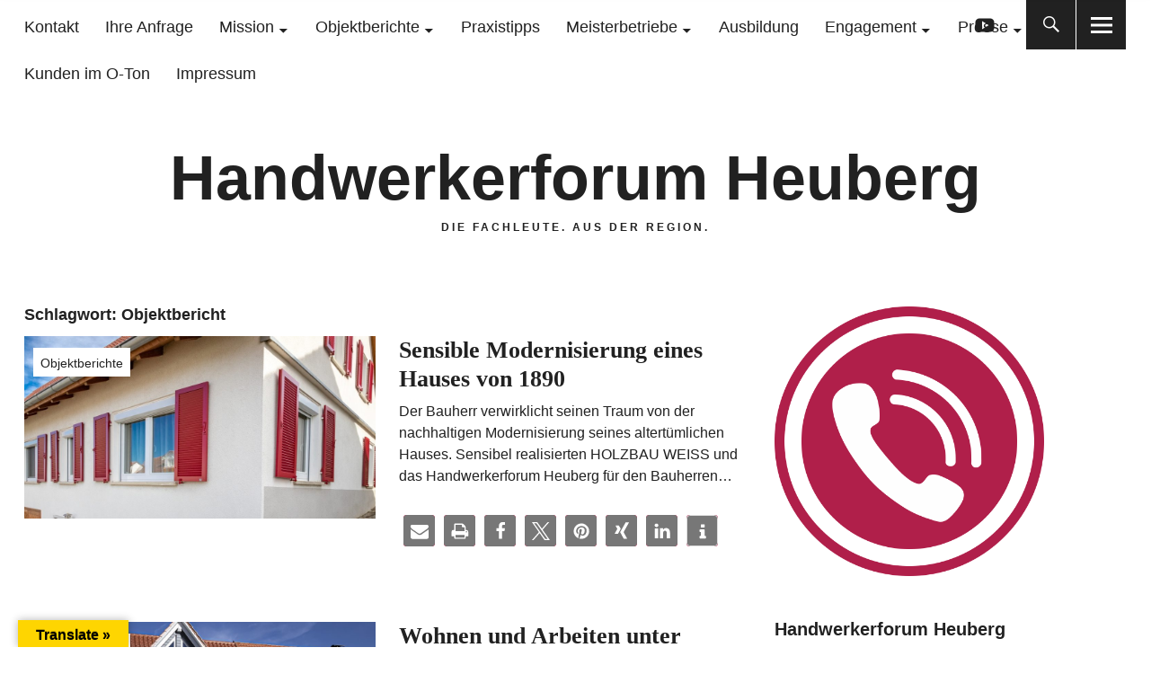

--- FILE ---
content_type: text/html; charset=UTF-8
request_url: https://www.handwerkerforumheuberg.de/tag/objektbericht/
body_size: 26189
content:
<!DOCTYPE html>
<html lang="de" class="no-js">
<head>
<meta charset="UTF-8">
<meta name="viewport" content="width=device-width, initial-scale=1">
<link rel="profile" href="http://gmpg.org/xfn/11">
<link rel="pingback" href="https://www.handwerkerforumheuberg.de/xmlrpc.php">
<script>(function(html){html.className = html.className.replace(/\bno-js\b/,'js')})(document.documentElement);</script>
<title>Objektbericht - Handwerkerforum Heuberg</title>
<meta name='robots' content='max-image-preview:large' />
<link rel="alternate" type="application/rss+xml" title="Handwerkerforum Heuberg &raquo; Feed" href="https://www.handwerkerforumheuberg.de/feed/" />
<link rel="alternate" type="application/rss+xml" title="Handwerkerforum Heuberg &raquo; Kommentar-Feed" href="https://www.handwerkerforumheuberg.de/comments/feed/" />
<link rel="alternate" type="application/rss+xml" title="Handwerkerforum Heuberg &raquo; Objektbericht Schlagwort-Feed" href="https://www.handwerkerforumheuberg.de/tag/objektbericht/feed/" />
<style>@media screen and (max-width: 650px) {body {padding-bottom:60px;}}</style><style id='wp-img-auto-sizes-contain-inline-css' type='text/css'>
img:is([sizes=auto i],[sizes^="auto," i]){contain-intrinsic-size:3000px 1500px}
/*# sourceURL=wp-img-auto-sizes-contain-inline-css */
</style>
<style id='wp-emoji-styles-inline-css' type='text/css'>

	img.wp-smiley, img.emoji {
		display: inline !important;
		border: none !important;
		box-shadow: none !important;
		height: 1em !important;
		width: 1em !important;
		margin: 0 0.07em !important;
		vertical-align: -0.1em !important;
		background: none !important;
		padding: 0 !important;
	}
/*# sourceURL=wp-emoji-styles-inline-css */
</style>
<style id='wp-block-library-inline-css' type='text/css'>
:root{--wp-block-synced-color:#7a00df;--wp-block-synced-color--rgb:122,0,223;--wp-bound-block-color:var(--wp-block-synced-color);--wp-editor-canvas-background:#ddd;--wp-admin-theme-color:#007cba;--wp-admin-theme-color--rgb:0,124,186;--wp-admin-theme-color-darker-10:#006ba1;--wp-admin-theme-color-darker-10--rgb:0,107,160.5;--wp-admin-theme-color-darker-20:#005a87;--wp-admin-theme-color-darker-20--rgb:0,90,135;--wp-admin-border-width-focus:2px}@media (min-resolution:192dpi){:root{--wp-admin-border-width-focus:1.5px}}.wp-element-button{cursor:pointer}:root .has-very-light-gray-background-color{background-color:#eee}:root .has-very-dark-gray-background-color{background-color:#313131}:root .has-very-light-gray-color{color:#eee}:root .has-very-dark-gray-color{color:#313131}:root .has-vivid-green-cyan-to-vivid-cyan-blue-gradient-background{background:linear-gradient(135deg,#00d084,#0693e3)}:root .has-purple-crush-gradient-background{background:linear-gradient(135deg,#34e2e4,#4721fb 50%,#ab1dfe)}:root .has-hazy-dawn-gradient-background{background:linear-gradient(135deg,#faaca8,#dad0ec)}:root .has-subdued-olive-gradient-background{background:linear-gradient(135deg,#fafae1,#67a671)}:root .has-atomic-cream-gradient-background{background:linear-gradient(135deg,#fdd79a,#004a59)}:root .has-nightshade-gradient-background{background:linear-gradient(135deg,#330968,#31cdcf)}:root .has-midnight-gradient-background{background:linear-gradient(135deg,#020381,#2874fc)}:root{--wp--preset--font-size--normal:16px;--wp--preset--font-size--huge:42px}.has-regular-font-size{font-size:1em}.has-larger-font-size{font-size:2.625em}.has-normal-font-size{font-size:var(--wp--preset--font-size--normal)}.has-huge-font-size{font-size:var(--wp--preset--font-size--huge)}.has-text-align-center{text-align:center}.has-text-align-left{text-align:left}.has-text-align-right{text-align:right}.has-fit-text{white-space:nowrap!important}#end-resizable-editor-section{display:none}.aligncenter{clear:both}.items-justified-left{justify-content:flex-start}.items-justified-center{justify-content:center}.items-justified-right{justify-content:flex-end}.items-justified-space-between{justify-content:space-between}.screen-reader-text{border:0;clip-path:inset(50%);height:1px;margin:-1px;overflow:hidden;padding:0;position:absolute;width:1px;word-wrap:normal!important}.screen-reader-text:focus{background-color:#ddd;clip-path:none;color:#444;display:block;font-size:1em;height:auto;left:5px;line-height:normal;padding:15px 23px 14px;text-decoration:none;top:5px;width:auto;z-index:100000}html :where(.has-border-color){border-style:solid}html :where([style*=border-top-color]){border-top-style:solid}html :where([style*=border-right-color]){border-right-style:solid}html :where([style*=border-bottom-color]){border-bottom-style:solid}html :where([style*=border-left-color]){border-left-style:solid}html :where([style*=border-width]){border-style:solid}html :where([style*=border-top-width]){border-top-style:solid}html :where([style*=border-right-width]){border-right-style:solid}html :where([style*=border-bottom-width]){border-bottom-style:solid}html :where([style*=border-left-width]){border-left-style:solid}html :where(img[class*=wp-image-]){height:auto;max-width:100%}:where(figure){margin:0 0 1em}html :where(.is-position-sticky){--wp-admin--admin-bar--position-offset:var(--wp-admin--admin-bar--height,0px)}@media screen and (max-width:600px){html :where(.is-position-sticky){--wp-admin--admin-bar--position-offset:0px}}

/*# sourceURL=wp-block-library-inline-css */
</style><style id='global-styles-inline-css' type='text/css'>
:root{--wp--preset--aspect-ratio--square: 1;--wp--preset--aspect-ratio--4-3: 4/3;--wp--preset--aspect-ratio--3-4: 3/4;--wp--preset--aspect-ratio--3-2: 3/2;--wp--preset--aspect-ratio--2-3: 2/3;--wp--preset--aspect-ratio--16-9: 16/9;--wp--preset--aspect-ratio--9-16: 9/16;--wp--preset--color--black: #000000;--wp--preset--color--cyan-bluish-gray: #abb8c3;--wp--preset--color--white: #ffffff;--wp--preset--color--pale-pink: #f78da7;--wp--preset--color--vivid-red: #cf2e2e;--wp--preset--color--luminous-vivid-orange: #ff6900;--wp--preset--color--luminous-vivid-amber: #fcb900;--wp--preset--color--light-green-cyan: #7bdcb5;--wp--preset--color--vivid-green-cyan: #00d084;--wp--preset--color--pale-cyan-blue: #8ed1fc;--wp--preset--color--vivid-cyan-blue: #0693e3;--wp--preset--color--vivid-purple: #9b51e0;--wp--preset--gradient--vivid-cyan-blue-to-vivid-purple: linear-gradient(135deg,rgb(6,147,227) 0%,rgb(155,81,224) 100%);--wp--preset--gradient--light-green-cyan-to-vivid-green-cyan: linear-gradient(135deg,rgb(122,220,180) 0%,rgb(0,208,130) 100%);--wp--preset--gradient--luminous-vivid-amber-to-luminous-vivid-orange: linear-gradient(135deg,rgb(252,185,0) 0%,rgb(255,105,0) 100%);--wp--preset--gradient--luminous-vivid-orange-to-vivid-red: linear-gradient(135deg,rgb(255,105,0) 0%,rgb(207,46,46) 100%);--wp--preset--gradient--very-light-gray-to-cyan-bluish-gray: linear-gradient(135deg,rgb(238,238,238) 0%,rgb(169,184,195) 100%);--wp--preset--gradient--cool-to-warm-spectrum: linear-gradient(135deg,rgb(74,234,220) 0%,rgb(151,120,209) 20%,rgb(207,42,186) 40%,rgb(238,44,130) 60%,rgb(251,105,98) 80%,rgb(254,248,76) 100%);--wp--preset--gradient--blush-light-purple: linear-gradient(135deg,rgb(255,206,236) 0%,rgb(152,150,240) 100%);--wp--preset--gradient--blush-bordeaux: linear-gradient(135deg,rgb(254,205,165) 0%,rgb(254,45,45) 50%,rgb(107,0,62) 100%);--wp--preset--gradient--luminous-dusk: linear-gradient(135deg,rgb(255,203,112) 0%,rgb(199,81,192) 50%,rgb(65,88,208) 100%);--wp--preset--gradient--pale-ocean: linear-gradient(135deg,rgb(255,245,203) 0%,rgb(182,227,212) 50%,rgb(51,167,181) 100%);--wp--preset--gradient--electric-grass: linear-gradient(135deg,rgb(202,248,128) 0%,rgb(113,206,126) 100%);--wp--preset--gradient--midnight: linear-gradient(135deg,rgb(2,3,129) 0%,rgb(40,116,252) 100%);--wp--preset--font-size--small: 13px;--wp--preset--font-size--medium: 20px;--wp--preset--font-size--large: 36px;--wp--preset--font-size--x-large: 42px;--wp--preset--spacing--20: 0.44rem;--wp--preset--spacing--30: 0.67rem;--wp--preset--spacing--40: 1rem;--wp--preset--spacing--50: 1.5rem;--wp--preset--spacing--60: 2.25rem;--wp--preset--spacing--70: 3.38rem;--wp--preset--spacing--80: 5.06rem;--wp--preset--shadow--natural: 6px 6px 9px rgba(0, 0, 0, 0.2);--wp--preset--shadow--deep: 12px 12px 50px rgba(0, 0, 0, 0.4);--wp--preset--shadow--sharp: 6px 6px 0px rgba(0, 0, 0, 0.2);--wp--preset--shadow--outlined: 6px 6px 0px -3px rgb(255, 255, 255), 6px 6px rgb(0, 0, 0);--wp--preset--shadow--crisp: 6px 6px 0px rgb(0, 0, 0);}:where(.is-layout-flex){gap: 0.5em;}:where(.is-layout-grid){gap: 0.5em;}body .is-layout-flex{display: flex;}.is-layout-flex{flex-wrap: wrap;align-items: center;}.is-layout-flex > :is(*, div){margin: 0;}body .is-layout-grid{display: grid;}.is-layout-grid > :is(*, div){margin: 0;}:where(.wp-block-columns.is-layout-flex){gap: 2em;}:where(.wp-block-columns.is-layout-grid){gap: 2em;}:where(.wp-block-post-template.is-layout-flex){gap: 1.25em;}:where(.wp-block-post-template.is-layout-grid){gap: 1.25em;}.has-black-color{color: var(--wp--preset--color--black) !important;}.has-cyan-bluish-gray-color{color: var(--wp--preset--color--cyan-bluish-gray) !important;}.has-white-color{color: var(--wp--preset--color--white) !important;}.has-pale-pink-color{color: var(--wp--preset--color--pale-pink) !important;}.has-vivid-red-color{color: var(--wp--preset--color--vivid-red) !important;}.has-luminous-vivid-orange-color{color: var(--wp--preset--color--luminous-vivid-orange) !important;}.has-luminous-vivid-amber-color{color: var(--wp--preset--color--luminous-vivid-amber) !important;}.has-light-green-cyan-color{color: var(--wp--preset--color--light-green-cyan) !important;}.has-vivid-green-cyan-color{color: var(--wp--preset--color--vivid-green-cyan) !important;}.has-pale-cyan-blue-color{color: var(--wp--preset--color--pale-cyan-blue) !important;}.has-vivid-cyan-blue-color{color: var(--wp--preset--color--vivid-cyan-blue) !important;}.has-vivid-purple-color{color: var(--wp--preset--color--vivid-purple) !important;}.has-black-background-color{background-color: var(--wp--preset--color--black) !important;}.has-cyan-bluish-gray-background-color{background-color: var(--wp--preset--color--cyan-bluish-gray) !important;}.has-white-background-color{background-color: var(--wp--preset--color--white) !important;}.has-pale-pink-background-color{background-color: var(--wp--preset--color--pale-pink) !important;}.has-vivid-red-background-color{background-color: var(--wp--preset--color--vivid-red) !important;}.has-luminous-vivid-orange-background-color{background-color: var(--wp--preset--color--luminous-vivid-orange) !important;}.has-luminous-vivid-amber-background-color{background-color: var(--wp--preset--color--luminous-vivid-amber) !important;}.has-light-green-cyan-background-color{background-color: var(--wp--preset--color--light-green-cyan) !important;}.has-vivid-green-cyan-background-color{background-color: var(--wp--preset--color--vivid-green-cyan) !important;}.has-pale-cyan-blue-background-color{background-color: var(--wp--preset--color--pale-cyan-blue) !important;}.has-vivid-cyan-blue-background-color{background-color: var(--wp--preset--color--vivid-cyan-blue) !important;}.has-vivid-purple-background-color{background-color: var(--wp--preset--color--vivid-purple) !important;}.has-black-border-color{border-color: var(--wp--preset--color--black) !important;}.has-cyan-bluish-gray-border-color{border-color: var(--wp--preset--color--cyan-bluish-gray) !important;}.has-white-border-color{border-color: var(--wp--preset--color--white) !important;}.has-pale-pink-border-color{border-color: var(--wp--preset--color--pale-pink) !important;}.has-vivid-red-border-color{border-color: var(--wp--preset--color--vivid-red) !important;}.has-luminous-vivid-orange-border-color{border-color: var(--wp--preset--color--luminous-vivid-orange) !important;}.has-luminous-vivid-amber-border-color{border-color: var(--wp--preset--color--luminous-vivid-amber) !important;}.has-light-green-cyan-border-color{border-color: var(--wp--preset--color--light-green-cyan) !important;}.has-vivid-green-cyan-border-color{border-color: var(--wp--preset--color--vivid-green-cyan) !important;}.has-pale-cyan-blue-border-color{border-color: var(--wp--preset--color--pale-cyan-blue) !important;}.has-vivid-cyan-blue-border-color{border-color: var(--wp--preset--color--vivid-cyan-blue) !important;}.has-vivid-purple-border-color{border-color: var(--wp--preset--color--vivid-purple) !important;}.has-vivid-cyan-blue-to-vivid-purple-gradient-background{background: var(--wp--preset--gradient--vivid-cyan-blue-to-vivid-purple) !important;}.has-light-green-cyan-to-vivid-green-cyan-gradient-background{background: var(--wp--preset--gradient--light-green-cyan-to-vivid-green-cyan) !important;}.has-luminous-vivid-amber-to-luminous-vivid-orange-gradient-background{background: var(--wp--preset--gradient--luminous-vivid-amber-to-luminous-vivid-orange) !important;}.has-luminous-vivid-orange-to-vivid-red-gradient-background{background: var(--wp--preset--gradient--luminous-vivid-orange-to-vivid-red) !important;}.has-very-light-gray-to-cyan-bluish-gray-gradient-background{background: var(--wp--preset--gradient--very-light-gray-to-cyan-bluish-gray) !important;}.has-cool-to-warm-spectrum-gradient-background{background: var(--wp--preset--gradient--cool-to-warm-spectrum) !important;}.has-blush-light-purple-gradient-background{background: var(--wp--preset--gradient--blush-light-purple) !important;}.has-blush-bordeaux-gradient-background{background: var(--wp--preset--gradient--blush-bordeaux) !important;}.has-luminous-dusk-gradient-background{background: var(--wp--preset--gradient--luminous-dusk) !important;}.has-pale-ocean-gradient-background{background: var(--wp--preset--gradient--pale-ocean) !important;}.has-electric-grass-gradient-background{background: var(--wp--preset--gradient--electric-grass) !important;}.has-midnight-gradient-background{background: var(--wp--preset--gradient--midnight) !important;}.has-small-font-size{font-size: var(--wp--preset--font-size--small) !important;}.has-medium-font-size{font-size: var(--wp--preset--font-size--medium) !important;}.has-large-font-size{font-size: var(--wp--preset--font-size--large) !important;}.has-x-large-font-size{font-size: var(--wp--preset--font-size--x-large) !important;}
/*# sourceURL=global-styles-inline-css */
</style>

<style id='classic-theme-styles-inline-css' type='text/css'>
/*! This file is auto-generated */
.wp-block-button__link{color:#fff;background-color:#32373c;border-radius:9999px;box-shadow:none;text-decoration:none;padding:calc(.667em + 2px) calc(1.333em + 2px);font-size:1.125em}.wp-block-file__button{background:#32373c;color:#fff;text-decoration:none}
/*# sourceURL=/wp-includes/css/classic-themes.min.css */
</style>
<link rel='stylesheet' id='contact-form-7-css' href='https://www.handwerkerforumheuberg.de/wp-content/plugins/contact-form-7/includes/css/styles.css?ver=6.1.4' type='text/css' media='all' />
<link rel='stylesheet' id='google-language-translator-css' href='https://www.handwerkerforumheuberg.de/wp-content/plugins/google-language-translator/css/style.css?ver=6.0.20' type='text/css' media='' />
<link rel='stylesheet' id='glt-toolbar-styles-css' href='https://www.handwerkerforumheuberg.de/wp-content/plugins/google-language-translator/css/toolbar.css?ver=6.0.20' type='text/css' media='' />
<link rel='stylesheet' id='wpvrfontawesome-css' data-borlabs-font-blocker-href='https://use.fontawesome.com/releases/v6.5.1/css/all.css?ver=8.5.51' type='text/css' media='all' />
<link rel='stylesheet' id='panellium-css-css' href='https://www.handwerkerforumheuberg.de/wp-content/plugins/wpvr/public/lib/pannellum/src/css/pannellum.css?ver=1' type='text/css' media='all' />
<link rel='stylesheet' id='videojs-css-css' href='https://www.handwerkerforumheuberg.de/wp-content/plugins/wpvr/public/lib/pannellum/src/css/video-js.css?ver=1' type='text/css' media='all' />
<link rel='stylesheet' id='videojs-vr-css-css' href='https://www.handwerkerforumheuberg.de/wp-content/plugins/wpvr/public/lib/videojs-vr/videojs-vr.css?ver=1' type='text/css' media='all' />
<link rel='stylesheet' id='owl-css-css' href='https://www.handwerkerforumheuberg.de/wp-content/plugins/wpvr/public/css/owl.carousel.css?ver=8.5.51' type='text/css' media='all' />
<link rel='stylesheet' id='wpvr-css' href='https://www.handwerkerforumheuberg.de/wp-content/plugins/wpvr/public/css/wpvr-public.css?ver=8.5.51' type='text/css' media='all' />
<link data-borlabs-cookie-style-blocker-id="google-fonts" rel='stylesheet' id='uku-fonts-css' data-borlabs-font-blocker-href='https://fonts.googleapis.com/css?family=Source+Serif+Pro%3A400%2C600%2C700%7CPoppins%3A400%2C500%2C600%2C700&#038;subset=latin%2Clatin-ext' type='text/css' media='all' />
<link rel='stylesheet' id='uku-style-css' href='https://www.handwerkerforumheuberg.de/wp-content/themes/uku/style.css?ver=20160507' type='text/css' media='all' />
<link rel='stylesheet' id='uku-neo-style-css' href='https://www.handwerkerforumheuberg.de/wp-content/themes/uku/assets/css/neo-style.css?ver=1.0' type='text/css' media='all' />
<link rel='stylesheet' id='genericons-css' href='https://www.handwerkerforumheuberg.de/wp-content/themes/uku/assets/fonts/genericons.css?ver=3.4.1' type='text/css' media='all' />
<link rel='stylesheet' id='uku-slick-style-css' href='https://www.handwerkerforumheuberg.de/wp-content/themes/uku/assets/js/slick/slick.css?ver=6.9' type='text/css' media='all' />
<link rel='stylesheet' id='borlabs-cookie-custom-css' href='https://www.handwerkerforumheuberg.de/wp-content/cache/borlabs-cookie/1/borlabs-cookie-1-de.css?ver=3.3.23-154' type='text/css' media='all' />
<style id='wp-typography-safari-font-workaround-inline-css' type='text/css'>
body {-webkit-font-feature-settings: "liga";font-feature-settings: "liga";-ms-font-feature-settings: normal;}
/*# sourceURL=wp-typography-safari-font-workaround-inline-css */
</style>
<link rel='stylesheet' id='call-now-button-modern-style-css' href='https://www.handwerkerforumheuberg.de/wp-content/plugins/call-now-button/resources/style/modern.css?ver=1.5.5' type='text/css' media='all' />
<!--n2css--><!--n2js--><script type="text/javascript" src="https://www.handwerkerforumheuberg.de/wp-includes/js/jquery/jquery.min.js?ver=3.7.1" id="jquery-core-js"></script>
<script type="text/javascript" src="https://www.handwerkerforumheuberg.de/wp-includes/js/jquery/jquery-migrate.min.js?ver=3.4.1" id="jquery-migrate-js"></script>
<script type="text/javascript" src="https://www.handwerkerforumheuberg.de/wp-content/plugins/wpvr-pro/public/lib/pannellum/src/js/pannellum.js?ver=1" id="panellium-js-js"></script>
<script type="text/javascript" src="https://www.handwerkerforumheuberg.de/wp-content/plugins/wpvr-pro/public/lib/pannellum/src/js/libpannellum.js?ver=1" id="panelliumlib-js-js"></script>
<script type="text/javascript" src="https://www.handwerkerforumheuberg.de/wp-content/plugins/wpvr-pro/admin/lib/video.js?ver=1" id="videojs-js-js"></script>
<script type="text/javascript" src="https://www.handwerkerforumheuberg.de/wp-content/plugins/wpvr-pro/admin/lib/videojs-vr/videojs-vr.js?ver=1" id="videojsvr-js-js"></script>
<script type="text/javascript" src="https://www.handwerkerforumheuberg.de/wp-content/plugins/wpvr-pro/admin/lib/pannellum/src/js/videojs-pannellum-plugin.js?ver=1" id="panelliumvid-js-js"></script>
<script type="text/javascript" src="https://www.handwerkerforumheuberg.de/wp-content/plugins/wpvr-pro/admin/js/owl.carousel.js?ver=6.9" id="owl-js"></script>
<script type="text/javascript" src="https://www.handwerkerforumheuberg.de/wp-content/plugins/wpvr-pro/admin/js/jquery.cookie.js?ver=1" id="jquery_cookie-js"></script>
<script type="text/javascript" id="wpvr-js-extra">
/* <![CDATA[ */
var wpvr_public = {"notice_active":"","notice":""};
//# sourceURL=wpvr-js-extra
/* ]]> */
</script>
<script type="text/javascript" src="https://www.handwerkerforumheuberg.de/wp-content/plugins/wpvr-pro/admin/js/wpvr-public.js?ver=6.9" id="wpvr-js"></script>
<script type="text/javascript" src="https://www.handwerkerforumheuberg.de/wp-content/themes/uku/assets/js/slick/slick.min.js?ver=6.9" id="uku-slick-js"></script>
<script type="text/javascript" src="https://www.handwerkerforumheuberg.de/wp-content/themes/uku/assets/js/jquery.viewportchecker.min.js?ver=1.8.7" id="viewportchecker-js"></script>
<script type="text/javascript" src="https://www.handwerkerforumheuberg.de/wp-content/themes/uku/assets/js/sticky-kit.min.js?ver=6.9" id="sticky-kit-js"></script>
<script type="text/javascript" src="https://www.handwerkerforumheuberg.de/wp-content/themes/uku/assets/js/jquery.fitvids.js?ver=1.1" id="fitvids-js"></script>
<script data-no-optimize="1" data-no-minify="1" data-cfasync="false" type="text/javascript" src="https://www.handwerkerforumheuberg.de/wp-content/cache/borlabs-cookie/1/borlabs-cookie-config-de.json.js?ver=3.3.23-160" id="borlabs-cookie-config-js"></script>
<script data-no-optimize="1" data-no-minify="1" data-cfasync="false" type="text/javascript" src="https://www.handwerkerforumheuberg.de/wp-content/plugins/borlabs-cookie/assets/javascript/borlabs-cookie-prioritize.min.js?ver=3.3.23" id="borlabs-cookie-prioritize-js"></script>
<link rel="https://api.w.org/" href="https://www.handwerkerforumheuberg.de/wp-json/" /><link rel="alternate" title="JSON" type="application/json" href="https://www.handwerkerforumheuberg.de/wp-json/wp/v2/tags/80" /><link rel="EditURI" type="application/rsd+xml" title="RSD" href="https://www.handwerkerforumheuberg.de/xmlrpc.php?rsd" />
<meta name="generator" content="WordPress 6.9" />
<style>p.hello{font-size:12px;color:darkgray;}#google_language_translator,#flags{text-align:left;}#google_language_translator,#language{clear:both;width:160px;text-align:right;}#language{float:right;}#flags{text-align:right;width:165px;float:right;clear:right;}#flags ul{float:right!important;}p.hello{text-align:right;float:right;clear:both;}.glt-clear{height:0px;clear:both;margin:0px;padding:0px;}#flags{width:165px;}#flags a{display:inline-block;margin-left:2px;}#google_language_translator a{display:none!important;}div.skiptranslate.goog-te-gadget{display:inline!important;}.goog-te-gadget{color:transparent!important;}.goog-te-gadget{font-size:0px!important;}.goog-branding{display:none;}.goog-tooltip{display: none!important;}.goog-tooltip:hover{display: none!important;}.goog-text-highlight{background-color:transparent!important;border:none!important;box-shadow:none!important;}#google_language_translator select.goog-te-combo{color:#32373c;}div.skiptranslate{display:none!important;}body{top:0px!important;}#goog-gt-{display:none!important;}font font{background-color:transparent!important;box-shadow:none!important;position:initial!important;}#glt-translate-trigger{left:20px;right:auto;}#glt-translate-trigger > span{color:#000000;}#glt-translate-trigger{background:#fed501;}.goog-te-gadget .goog-te-combo{width:100%;}#google_language_translator .goog-te-gadget .goog-te-combo{background:#f4f4f4;border:0!important;}</style>	<style type="text/css">
							.entry-content a,
			.comment-text a,
			#desktop-navigation ul li a:hover,
			.featured-slider button.slick-arrow:hover::after,
			.front-section a.all-posts-link:hover,
			#overlay-close:hover,
			.widget-area .widget ul li a:hover,
			#sidebar-offcanvas .widget a:hover,
			.textwidget a:hover,
			#overlay-nav a:hover,
			.author-links a:hover,
			.single-post .post-navigation a:hover,
			.single-attachment .post-navigation a:hover,
			.author-bio a,
			.single-post .hentry .entry-meta a:hover,
			.entry-header a:hover,
			.entry-header h2.entry-title a:hover,
			.blog .entry-meta a:hover,
			.uku-neo .entry-content p a:hover,
			.uku-neo .author-bio a:hover,
			.uku-neo .comment-text a:hover,
			.uku-neo .entry-header h2.entry-title a:hover,
			.uku-serif .entry-header h2.entry-title a:hover,
			.uku-serif .entry-content p a,
			.uku-serif .entry-content li a,
			.uku-serif .author-bio a,
			.uku-serif .comment-text a {
				color: #b01f4a;
			}
			.uku-serif .entry-content p a,
			.uku-serif .entry-content li a,
			.uku-serif .author-bio a,
			.uku-serif .comment-text a {
				box-shadow: inset 0 -1px 0 #b01f4a;
			}
			.single-post .post-navigation a:hover,
			.single-attachment .post-navigation a:hover,
			#desktop-navigation ul li.menu-item-has-children a:hover::after,
			.desktop-search input.search-field:active,
			.desktop-search input.search-field:focus {
				border-color: #b01f4a;
			}
			.featured-slider .entry-cats a,
			.section-one-column-one .entry-cats a,
			.section-three-column-one .entry-cats a,
			#front-section-four .entry-cats a,
			.single-post .entry-cats a,
			.blog.uku-standard.blog-defaultplus #primary .hentry.has-post-thumbnail:nth-child(4n) .entry-cats a,
			#desktop-navigation .sub-menu li a:hover,
			#desktop-navigation .children li a:hover,
			.widget_mc4wp_form_widget input[type="submit"],
			.uku-neo .featured-slider .entry-cats a:hover,
			.uku-neo .section-one-column-one .entry-cats a:hover,
			.uku-neo .section-three-column-one .entry-cats a:hover,
			.uku-neo #front-section-four .entry-cats a:hover,
			.uku-neo .single-post .entry-cats a:hover,
			.uku-neo .format-video .entry-thumbnail span.video-icon:before,
			.uku-neo .format-video .entry-thumbnail span.video-icon:after,
			.uku-neo .entry-content p a:hover::after,
			.uku-neo .author-bio a:hover::after,
			.uku-neo .comment-text a:hover::after {
				background: #b01f4a;
			}
			.blog.blog-classic #primary .hentry.has-post-thumbnail:nth-child(4n) .entry-cats a {
				background: none !important;
			}
			@media screen and (min-width: 66.25em) {
				.uku-neo #overlay-open:hover,
				.uku-neo .search-open:hover,
				.uku-neo #overlay-open-sticky:hover,
				.uku-neo.fixedheader-dark.header-stick #overlay-open-sticky:hover,
				.uku-neo.fixedheader-dark.header-stick #search-open-sticky:hover {
					background: #b01f4a;
				}
			}
							.entry-content a:hover,
			.comment-text a:hover,
			.author-bio a:hover {
				color: #b01f4a !important;
			}
			.blog.blog-defaultplus #primary .hentry.has-post-thumbnail:nth-child(4n) .entry-cats a:hover,
			.featured-slider .entry-cats a:hover,
			.section-one-column-one .entry-cats a:hover,
			.section-three-column-one .entry-cats a:hover,
			#front-section-four .entry-cats a:hover,
			.single-post .entry-cats a:hover,
			#colophon .footer-feature-btn:hover,
			.comments-show #comments-toggle,
			.widget_mc4wp_form_widget input[type="submit"]:hover,
			#comments-toggle:hover,
			input[type="submit"]:hover,
			input#submit:hover,
			#primary #infinite-handle span:hover,
			#front-section-three a.all-posts-link:hover,
			.desktop-search input[type="submit"]:hover,
			.widget_search input[type="submit"]:hover,
			.post-password-form input[type="submit"]:hover,
			#offcanvas-widgets-open:hover,
			.offcanvas-widgets-show #offcanvas-widgets-open,
			.uku-standard.blog-classic .entry-content p a.more-link:hover {
				background: #b01f4a;
			}
			#colophon .footer-feature-textwrap .footer-feature-btn:hover,
			.comments-show #comments-toggle,
			#comments-toggle:hover,
			input[type="submit"]:hover,
			input#submit:hover,
			.blog #primary #infinite-handle span:hover,
			#front-section-three a.all-posts-link:hover,
			.desktop-search input[type="submit"]:hover,
			.widget_search input[type="submit"]:hover,
			.post-password-form input[type="submit"]:hover,
			#offcanvas-widgets-open:hover,
			.offcanvas-widgets-show #offcanvas-widgets-open,
			.uku-standard.blog-classic .entry-content p a.more-link:hover {
				border-color: #b01f4a !important;
			}
							#colophon,
			.uku-serif .big-instagram-wrap {background: ;}
						#colophon,
		#colophon .footer-menu ul a,
		#colophon .footer-menu ul a:hover,
		#colophon #site-info, #colophon #site-info a,
		#colophon #site-info, #colophon #site-info a:hover,
		#footer-social span,
		#colophon .social-nav ul li a,
		.uku-serif .big-instagram-wrap .null-instagram-feed .clear a,
		.uku-serif .big-instagram-wrap .widget h2.widget-title {
			color: ;
		}
		.footer-menus-wrap {
			border-bottom: 1px solid ;
		}
							.mobile-search, .inner-offcanvas-wrap {background: ;}
							#mobile-social ul li a,
			#overlay-nav ul li a,
			#offcanvas-widgets-open,
			.dropdown-toggle,
			#sidebar-offcanvas .widget h2.widget-title,
			#sidebar-offcanvas .widget,
			#sidebar-offcanvas .widget a {
				color: ;
			}
			#sidebar-offcanvas .widget h2.widget-title {border-color: ;}
			#offcanvas-widgets-open {border-color: ;}
			@media screen and (min-width: 66.25em) {
			#overlay-nav ul li,
			#overlay-nav ul ul.sub-menu,
			#overlay-nav ul ul.children {border-color: ;}
			#overlay-close {color: ;}
			#overlay-nav {
				border-color: ;
			}
			}
							#front-section-three {background: #b01f4a;}
							.widget_mc4wp_form_widget, .jetpack_subscription_widget {background: ;}
							.uku-serif .front-about-img:after {background: ;}
							#shopfront-cats {background: ;}
															.blog .entry-date {display: none !important;}
							.blog .entry-comments {display: none !important;}
							.blog .entry-cats {display: none !important;}
							.entry-author, .entry-date:before {display: none !important;}
							.blog.blog-defaultplus #primary .hentry.has-post-thumbnail:nth-child(4n) .entry-thumbnail a:after,
			.featured-slider .entry-thumbnail a:after,
			.uku-serif .featured-slider .entry-thumbnail:after,
			.header-image:after,
			#front-section-four .entry-thumbnail a:after,
			.uku-serif #front-section-four .entry-thumbnail a .thumb-wrap:after,
			.single-post .big-thumb .entry-thumbnail a:after,
			.blog.blog-defaultplus #primary .hentry.has-post-thumbnail:nth-child(4n) .thumb-wrap:after,
			.section-two-column-one .thumb-wrap:after,
			.header-fullscreen #headerimg-wrap:after {background-color: ;}
									.header-fullscreen #headerimg-wrap:after {	background-color: transparent;}
							#front-section-four .meta-main-wrap,
			.featured-slider .meta-main-wrap,
			.blog.blog-defaultplus #primary .hentry.has-post-thumbnail:nth-child(4n) .meta-main-wrap,
			.uku-serif .section-two-column-one .entry-text-wrap,
			.big-thumb .title-wrap {
				background: -moz-linear-gradient(top, rgba(0,0,0,0) 0%, rgba(0,0,0,) 100%);
				background: -webkit-linear-gradient(top, rgba(0,0,0,0) 0%,rgba(0,0,0,) 100%);
				background: linear-gradient(to bottom, rgba(0,0,0,0) 0%,rgba(0,0,0,) 100%);
			}
			
				</style>
		<script data-borlabs-cookie-script-blocker-ignore>
if ('0' === '1' && ('0' === '1' || '1' === '1')) {
    window['gtag_enable_tcf_support'] = true;
}
window.dataLayer = window.dataLayer || [];
if (typeof gtag !== 'function') {
    function gtag() {
        dataLayer.push(arguments);
    }
}
gtag('set', 'developer_id.dYjRjMm', true);
if ('0' === '1' || '1' === '1') {
    if (window.BorlabsCookieGoogleConsentModeDefaultSet !== true) {
        let getCookieValue = function (name) {
            return document.cookie.match('(^|;)\\s*' + name + '\\s*=\\s*([^;]+)')?.pop() || '';
        };
        let cookieValue = getCookieValue('borlabs-cookie-gcs');
        let consentsFromCookie = {};
        if (cookieValue !== '') {
            consentsFromCookie = JSON.parse(decodeURIComponent(cookieValue));
        }
        let defaultValues = {
            'ad_storage': 'denied',
            'ad_user_data': 'denied',
            'ad_personalization': 'denied',
            'analytics_storage': 'denied',
            'functionality_storage': 'denied',
            'personalization_storage': 'denied',
            'security_storage': 'denied',
            'wait_for_update': 500,
        };
        gtag('consent', 'default', { ...defaultValues, ...consentsFromCookie });
    }
    window.BorlabsCookieGoogleConsentModeDefaultSet = true;
    let borlabsCookieConsentChangeHandler = function () {
        window.dataLayer = window.dataLayer || [];
        if (typeof gtag !== 'function') { function gtag(){dataLayer.push(arguments);} }

        let getCookieValue = function (name) {
            return document.cookie.match('(^|;)\\s*' + name + '\\s*=\\s*([^;]+)')?.pop() || '';
        };
        let cookieValue = getCookieValue('borlabs-cookie-gcs');
        let consentsFromCookie = {};
        if (cookieValue !== '') {
            consentsFromCookie = JSON.parse(decodeURIComponent(cookieValue));
        }

        consentsFromCookie.analytics_storage = BorlabsCookie.Consents.hasConsent('google-analytics') ? 'granted' : 'denied';

        BorlabsCookie.CookieLibrary.setCookie(
            'borlabs-cookie-gcs',
            JSON.stringify(consentsFromCookie),
            BorlabsCookie.Settings.automaticCookieDomainAndPath.value ? '' : BorlabsCookie.Settings.cookieDomain.value,
            BorlabsCookie.Settings.cookiePath.value,
            BorlabsCookie.Cookie.getPluginCookie().expires,
            BorlabsCookie.Settings.cookieSecure.value,
            BorlabsCookie.Settings.cookieSameSite.value
        );
    }
    document.addEventListener('borlabs-cookie-consent-saved', borlabsCookieConsentChangeHandler);
    document.addEventListener('borlabs-cookie-handle-unblock', borlabsCookieConsentChangeHandler);
}
if ('0' === '1') {
    gtag("js", new Date());
    gtag("config", "UA-153765388-1", {"anonymize_ip": true});

    (function (w, d, s, i) {
        var f = d.getElementsByTagName(s)[0],
            j = d.createElement(s);
        j.async = true;
        j.src =
            "https://www.googletagmanager.com/gtag/js?id=" + i;
        f.parentNode.insertBefore(j, f);
    })(window, document, "script", "UA-153765388-1");
}
</script><link rel="icon" href="https://www.handwerkerforumheuberg.de/wp-content/uploads/2018/06/cropped-hwf-favicon-03-32x32.jpg" sizes="32x32" />
<link rel="icon" href="https://www.handwerkerforumheuberg.de/wp-content/uploads/2018/06/cropped-hwf-favicon-03-192x192.jpg" sizes="192x192" />
<link rel="apple-touch-icon" href="https://www.handwerkerforumheuberg.de/wp-content/uploads/2018/06/cropped-hwf-favicon-03-180x180.jpg" />
<meta name="msapplication-TileImage" content="https://www.handwerkerforumheuberg.de/wp-content/uploads/2018/06/cropped-hwf-favicon-03-270x270.jpg" />
<link rel='stylesheet' id='shariffcss-css' href='https://www.handwerkerforumheuberg.de/wp-content/plugins/shariff/css/shariff.min.css?ver=4.6.15' type='text/css' media='all' />
</head>

<body class="archive tag tag-objektbericht tag-80 wp-theme-uku uku-neo blog-default has-thumb slider-on slider-boxed slider-fade header-boxed hide-blog-title">

	<div class="container-all">

	<header id="masthead" class="site-header cf" role="banner">

		<div class="site-header-content">

							<nav id="desktop-navigation" class="desktop-navigation cf" role="navigation">
					<ul id="menu-oberes-menue" class="menu"><li id="menu-item-706" class="menu-item menu-item-type-post_type menu-item-object-page menu-item-706"><a href="https://www.handwerkerforumheuberg.de/kontakt/">Kontakt</a></li>
<li id="menu-item-580" class="menu-item menu-item-type-post_type menu-item-object-page menu-item-580"><a href="https://www.handwerkerforumheuberg.de/ihr-bauvorhaben-ihre-anfrage/">Ihre Anfrage</a></li>
<li id="menu-item-581" class="menu-item menu-item-type-post_type menu-item-object-post menu-item-has-children menu-item-581"><a href="https://www.handwerkerforumheuberg.de/mission/">Mission</a>
<ul class="sub-menu">
	<li id="menu-item-1238" class="menu-item menu-item-type-post_type menu-item-object-post menu-item-1238"><a href="https://www.handwerkerforumheuberg.de/der-grosse-kunden-vorteil/">Der große Kunden-Vorteil</a></li>
	<li id="menu-item-1242" class="menu-item menu-item-type-post_type menu-item-object-post menu-item-1242"><a href="https://www.handwerkerforumheuberg.de/zehn-meisterbetriebe-die-ihr-handwerk-verstehen/">Meisterbetriebe, die ihr Handwerk verstehen.</a></li>
	<li id="menu-item-1237" class="menu-item menu-item-type-post_type menu-item-object-post menu-item-1237"><a href="https://www.handwerkerforumheuberg.de/das-zeichnet-uns-aus/">Das zeichnet uns&nbsp;aus</a></li>
	<li id="menu-item-1241" class="menu-item menu-item-type-post_type menu-item-object-post menu-item-1241"><a href="https://www.handwerkerforumheuberg.de/worauf-es-uns-ankommt/">Worauf es uns ankommt</a></li>
	<li id="menu-item-1239" class="menu-item menu-item-type-post_type menu-item-object-post menu-item-1239"><a href="https://www.handwerkerforumheuberg.de/unser-mehrwert/">Unser Mehrwert</a></li>
	<li id="menu-item-1240" class="menu-item menu-item-type-post_type menu-item-object-post menu-item-1240"><a href="https://www.handwerkerforumheuberg.de/unsere-freude/">Unsere Freude</a></li>
</ul>
</li>
<li id="menu-item-596" class="menu-item menu-item-type-post_type menu-item-object-post menu-item-has-children menu-item-596"><a href="https://www.handwerkerforumheuberg.de/objektberichte/">Objektberichte</a>
<ul class="sub-menu">
	<li id="menu-item-2808" class="menu-item menu-item-type-post_type menu-item-object-post menu-item-2808"><a href="https://www.handwerkerforumheuberg.de/sensible-modernisierung/">Sensible Modernisierung eines Hauses von&nbsp;1890</a></li>
	<li id="menu-item-2639" class="menu-item menu-item-type-post_type menu-item-object-post menu-item-2639"><a href="https://www.handwerkerforumheuberg.de/wohnen-und-arbeiten/">Wohnen und Arbeiten unter einem&nbsp;Dach</a></li>
	<li id="menu-item-2478" class="menu-item menu-item-type-post_type menu-item-object-post menu-item-2478"><a href="https://www.handwerkerforumheuberg.de/grosszuegige-erweiterung-des-elternhauses/">Großzügige Erweiterung des Elternhauses</a></li>
	<li id="menu-item-2381" class="menu-item menu-item-type-post_type menu-item-object-post menu-item-2381"><a href="https://www.handwerkerforumheuberg.de/anspruchsvolles-einfamilienhaus-fuer-eine-junge-familie/">Anspruchsvolles Einfamilienhaus</a></li>
	<li id="menu-item-2657" class="menu-item menu-item-type-post_type menu-item-object-post menu-item-2657"><a href="https://www.handwerkerforumheuberg.de/ein-kompaktes-und-schoenes-haus/">Ein kompaktes und schönes Haus</a></li>
	<li id="menu-item-1217" class="menu-item menu-item-type-post_type menu-item-object-post menu-item-1217"><a href="https://www.handwerkerforumheuberg.de/umbau-und-ausbau-des-elterlichen-hauses/">Umbau und Ausbau des elterlichen Hauses</a></li>
	<li id="menu-item-1072" class="menu-item menu-item-type-post_type menu-item-object-post menu-item-1072"><a href="https://www.handwerkerforumheuberg.de/dachausbau-fuer-ein-kinderparadies/">Dachausbau für ein Kinderparadies</a></li>
	<li id="menu-item-1155" class="menu-item menu-item-type-post_type menu-item-object-post menu-item-1155"><a href="https://www.handwerkerforumheuberg.de/umbau-aufstockung-und-erweiterung-eines-wohnhauses/">Umbau, Aufstockung und Erweiterung</a></li>
	<li id="menu-item-1235" class="menu-item menu-item-type-post_type menu-item-object-post menu-item-1235"><a href="https://www.handwerkerforumheuberg.de/eleganter-anbau/">Eleganter Anbau</a></li>
	<li id="menu-item-597" class="menu-item menu-item-type-post_type menu-item-object-post menu-item-597"><a href="https://www.handwerkerforumheuberg.de/vom-aschenputtel-zu-cinderella-umfassende-modernisierung-einer-villa/">Vom Aschenputtel zu Cinderella | Umfassende Modernisierung einer&nbsp;Villa</a></li>
</ul>
</li>
<li id="menu-item-606" class="menu-item menu-item-type-post_type menu-item-object-post menu-item-606"><a href="https://www.handwerkerforumheuberg.de/praxistipps/">Praxistipps</a></li>
<li id="menu-item-582" class="menu-item menu-item-type-post_type menu-item-object-post menu-item-has-children menu-item-582"><a href="https://www.handwerkerforumheuberg.de/meisterbetriebe/">Meisterbetriebe</a>
<ul class="sub-menu">
	<li id="menu-item-923" class="menu-item menu-item-type-post_type menu-item-object-post menu-item-923"><a href="https://www.handwerkerforumheuberg.de/video-portrait-aller-betriebe/">Video-Portrait aller Betriebe</a></li>
	<li id="menu-item-583" class="menu-item menu-item-type-post_type menu-item-object-post menu-item-583"><a href="https://www.handwerkerforumheuberg.de/elektro-hermle/">Elektro Hermle</a></li>
	<li id="menu-item-585" class="menu-item menu-item-type-post_type menu-item-object-post menu-item-585"><a href="https://www.handwerkerforumheuberg.de/gruler-bau-gmbh/">Gruler Bau&nbsp;GmbH</a></li>
	<li id="menu-item-587" class="menu-item menu-item-type-post_type menu-item-object-post menu-item-587"><a href="https://www.handwerkerforumheuberg.de/hermle-sanitaer-heizung-flaschnerei/">hermle | Sanitär, Heizung, Flaschnerei</a></li>
	<li id="menu-item-588" class="menu-item menu-item-type-post_type menu-item-object-post menu-item-588"><a href="https://www.handwerkerforumheuberg.de/holzbau-weiss/"><span class="caps">HOLZBAU</span> <span class="caps">WEISS</span></a></li>
	<li id="menu-item-589" class="menu-item menu-item-type-post_type menu-item-object-post menu-item-589"><a href="https://www.handwerkerforumheuberg.de/maler-albrecht/">Maler Albrecht</a></li>
	<li id="menu-item-591" class="menu-item menu-item-type-post_type menu-item-object-post menu-item-591"><a href="https://www.handwerkerforumheuberg.de/montagebetrieb-deininger/">Montagebetrieb Deininger</a></li>
	<li id="menu-item-592" class="menu-item menu-item-type-post_type menu-item-object-post menu-item-592"><a href="https://www.handwerkerforumheuberg.de/moser-moebelmanufaktur/">Moser Möbelmanufaktur</a></li>
	<li id="menu-item-2975" class="menu-item menu-item-type-post_type menu-item-object-post menu-item-2975"><a href="https://www.handwerkerforumheuberg.de/artur-reiner-elektro/">Artur Reiner |  Elektro</a></li>
</ul>
</li>
<li id="menu-item-598" class="menu-item menu-item-type-post_type menu-item-object-post menu-item-598"><a href="https://www.handwerkerforumheuberg.de/ausbildung/">Ausbildung</a></li>
<li id="menu-item-1329" class="menu-item menu-item-type-post_type menu-item-object-post menu-item-has-children menu-item-1329"><a href="https://www.handwerkerforumheuberg.de/engagement/">Engagement</a>
<ul class="sub-menu">
	<li id="menu-item-1331" class="menu-item menu-item-type-post_type menu-item-object-post menu-item-1331"><a href="https://www.handwerkerforumheuberg.de/handwerker-spenden-dem-hospiz/">Handwerker spenden dem Hospiz</a></li>
	<li id="menu-item-1332" class="menu-item menu-item-type-post_type menu-item-object-post menu-item-1332"><a href="https://www.handwerkerforumheuberg.de/handwerker-beschenken-freunde-der-behinderten/">Handwerker beschenken Freunde der Behinderten</a></li>
	<li id="menu-item-1330" class="menu-item menu-item-type-post_type menu-item-object-post menu-item-1330"><a href="https://www.handwerkerforumheuberg.de/heuberg-aktiv/">Heuberg aktiv</a></li>
</ul>
</li>
<li id="menu-item-601" class="menu-item menu-item-type-post_type menu-item-object-post menu-item-has-children menu-item-601"><a href="https://www.handwerkerforumheuberg.de/presse/">Presse</a>
<ul class="sub-menu">
	<li id="menu-item-599" class="menu-item menu-item-type-post_type menu-item-object-post menu-item-599"><a href="https://www.handwerkerforumheuberg.de/heimvorteil/">HeimVorteil</a></li>
	<li id="menu-item-600" class="menu-item menu-item-type-post_type menu-item-object-post menu-item-600"><a href="https://www.handwerkerforumheuberg.de/hoppla-heuberg/">Hoppla Heuberg</a></li>
	<li id="menu-item-602" class="menu-item menu-item-type-post_type menu-item-object-post menu-item-602"><a href="https://www.handwerkerforumheuberg.de/pressespiegel/">Pressespiegel</a></li>
</ul>
</li>
<li id="menu-item-789" class="menu-item menu-item-type-post_type menu-item-object-post menu-item-789"><a href="https://www.handwerkerforumheuberg.de/kunden-im-o-ton/">Kunden im O‑Ton</a></li>
<li id="menu-item-2632" class="menu-item menu-item-type-post_type menu-item-object-page menu-item-2632"><a href="https://www.handwerkerforumheuberg.de/impressum/">Impressum</a></li>
</ul>				</nav><!-- .main-navigation -->
			
			<div id="site-branding">
									<p class="site-title"><a href="https://www.handwerkerforumheuberg.de/" rel="home">Handwerkerforum Heuberg</a></p>
				
				
				<p class="site-description">Die Fachleute. Aus der Region.</p>
				<button id="overlay-open" class="overlay-open overlay-btn"><span>Menü</span></button>

				
									<nav id="header-social" class="header-social social-nav" role="navigation">
					<ul id="menu-social-links-menue" class="menu"><li id="menu-item-976" class="menu-item menu-item-type-custom menu-item-object-custom menu-item-976"><a href="https://www.youtube.com/channel/UCL3DpLyUwg7PRaiMeJD7WHA">YouTube</a></li>
</ul>					</nav><!-- end #header-social -->
							</div><!-- end #site-branding -->

			
						<button id="search-open" class="search-open search-btn"><span>Suche</span></button>
				<div class="desktop-search">
											<button id="search-close" class="search-close"><span>Suche</span></button>
										
<form method="get" class="searchform" action="https://www.handwerkerforumheuberg.de/" role="search">
	<label for="s" class="screen-reader-text"><span>Suche</span></label>
	<input type="text" class="search-field" name="s" placeholder="Suche..." />
	<input type="submit" class="submit" name="submit" value="Suchen" />
</form>
				</div><!-- end .desktop-search -->
			
		</div><!-- .site-header-content -->

		<div class="sticky-header hidden">
			<button id="overlay-open-sticky" class="overlay-open overlay-btn"><span>Menü</span></button>
							<button id="search-open-sticky" class="search-open search-btn"><span>Suche</span></button>
			
							<p class="site-title"><a href="https://www.handwerkerforumheuberg.de/" rel="home">Handwerkerforum Heuberg</a></p>
			
			
							<nav id="header-social-sticky" class="header-social social-nav" role="navigation">
					<ul id="menu-social-links-menue-1" class="menu"><li class="menu-item menu-item-type-custom menu-item-object-custom menu-item-976"><a href="https://www.youtube.com/channel/UCL3DpLyUwg7PRaiMeJD7WHA">YouTube</a></li>
</ul>				</nav><!-- end #header-social-sticky -->
			

		</div><!-- end .sticky-header -->

			<div class="inner-offcanvas-wrap">
				<div class="close-btn-wrap">
					<button id="overlay-close" class="overlay-btn"><span>Schliessen</span></button>
				</div><!-- end .close-btn-wrap -->

				<div class="overlay-desktop-content cf">

										<div class="overlay-title-wrap">
						<p class="site-title"><a href="https://www.handwerkerforumheuberg.de/" rel="home">Handwerkerforum Heuberg</a></p>
						<p class="site-description">Die Fachleute. Aus der Region.</p>
					</div><!-- end .overlay-title-wrap -->
					
					<nav id="overlay-nav" class="main-nav cf" role="navigation">
					<ul id="menu-oberes-menue-1" class="menu"><li class="menu-item menu-item-type-post_type menu-item-object-page menu-item-706"><a href="https://www.handwerkerforumheuberg.de/kontakt/">Kontakt</a></li>
<li class="menu-item menu-item-type-post_type menu-item-object-page menu-item-580"><a href="https://www.handwerkerforumheuberg.de/ihr-bauvorhaben-ihre-anfrage/">Ihre Anfrage</a></li>
<li class="menu-item menu-item-type-post_type menu-item-object-post menu-item-has-children menu-item-581"><a href="https://www.handwerkerforumheuberg.de/mission/">Mission</a>
<ul class="sub-menu">
	<li class="menu-item menu-item-type-post_type menu-item-object-post menu-item-1238"><a href="https://www.handwerkerforumheuberg.de/der-grosse-kunden-vorteil/">Der große Kunden-Vorteil</a></li>
	<li class="menu-item menu-item-type-post_type menu-item-object-post menu-item-1242"><a href="https://www.handwerkerforumheuberg.de/zehn-meisterbetriebe-die-ihr-handwerk-verstehen/">Meisterbetriebe, die ihr Handwerk verstehen.</a></li>
	<li class="menu-item menu-item-type-post_type menu-item-object-post menu-item-1237"><a href="https://www.handwerkerforumheuberg.de/das-zeichnet-uns-aus/">Das zeichnet uns&nbsp;aus</a></li>
	<li class="menu-item menu-item-type-post_type menu-item-object-post menu-item-1241"><a href="https://www.handwerkerforumheuberg.de/worauf-es-uns-ankommt/">Worauf es uns ankommt</a></li>
	<li class="menu-item menu-item-type-post_type menu-item-object-post menu-item-1239"><a href="https://www.handwerkerforumheuberg.de/unser-mehrwert/">Unser Mehrwert</a></li>
	<li class="menu-item menu-item-type-post_type menu-item-object-post menu-item-1240"><a href="https://www.handwerkerforumheuberg.de/unsere-freude/">Unsere Freude</a></li>
</ul>
</li>
<li class="menu-item menu-item-type-post_type menu-item-object-post menu-item-has-children menu-item-596"><a href="https://www.handwerkerforumheuberg.de/objektberichte/">Objektberichte</a>
<ul class="sub-menu">
	<li class="menu-item menu-item-type-post_type menu-item-object-post menu-item-2808"><a href="https://www.handwerkerforumheuberg.de/sensible-modernisierung/">Sensible Modernisierung eines Hauses von&nbsp;1890</a></li>
	<li class="menu-item menu-item-type-post_type menu-item-object-post menu-item-2639"><a href="https://www.handwerkerforumheuberg.de/wohnen-und-arbeiten/">Wohnen und Arbeiten unter einem&nbsp;Dach</a></li>
	<li class="menu-item menu-item-type-post_type menu-item-object-post menu-item-2478"><a href="https://www.handwerkerforumheuberg.de/grosszuegige-erweiterung-des-elternhauses/">Großzügige Erweiterung des Elternhauses</a></li>
	<li class="menu-item menu-item-type-post_type menu-item-object-post menu-item-2381"><a href="https://www.handwerkerforumheuberg.de/anspruchsvolles-einfamilienhaus-fuer-eine-junge-familie/">Anspruchsvolles Einfamilienhaus</a></li>
	<li class="menu-item menu-item-type-post_type menu-item-object-post menu-item-2657"><a href="https://www.handwerkerforumheuberg.de/ein-kompaktes-und-schoenes-haus/">Ein kompaktes und schönes Haus</a></li>
	<li class="menu-item menu-item-type-post_type menu-item-object-post menu-item-1217"><a href="https://www.handwerkerforumheuberg.de/umbau-und-ausbau-des-elterlichen-hauses/">Umbau und Ausbau des elterlichen Hauses</a></li>
	<li class="menu-item menu-item-type-post_type menu-item-object-post menu-item-1072"><a href="https://www.handwerkerforumheuberg.de/dachausbau-fuer-ein-kinderparadies/">Dachausbau für ein Kinderparadies</a></li>
	<li class="menu-item menu-item-type-post_type menu-item-object-post menu-item-1155"><a href="https://www.handwerkerforumheuberg.de/umbau-aufstockung-und-erweiterung-eines-wohnhauses/">Umbau, Aufstockung und Erweiterung</a></li>
	<li class="menu-item menu-item-type-post_type menu-item-object-post menu-item-1235"><a href="https://www.handwerkerforumheuberg.de/eleganter-anbau/">Eleganter Anbau</a></li>
	<li class="menu-item menu-item-type-post_type menu-item-object-post menu-item-597"><a href="https://www.handwerkerforumheuberg.de/vom-aschenputtel-zu-cinderella-umfassende-modernisierung-einer-villa/">Vom Aschenputtel zu Cinderella | Umfassende Modernisierung einer&nbsp;Villa</a></li>
</ul>
</li>
<li class="menu-item menu-item-type-post_type menu-item-object-post menu-item-606"><a href="https://www.handwerkerforumheuberg.de/praxistipps/">Praxistipps</a></li>
<li class="menu-item menu-item-type-post_type menu-item-object-post menu-item-has-children menu-item-582"><a href="https://www.handwerkerforumheuberg.de/meisterbetriebe/">Meisterbetriebe</a>
<ul class="sub-menu">
	<li class="menu-item menu-item-type-post_type menu-item-object-post menu-item-923"><a href="https://www.handwerkerforumheuberg.de/video-portrait-aller-betriebe/">Video-Portrait aller Betriebe</a></li>
	<li class="menu-item menu-item-type-post_type menu-item-object-post menu-item-583"><a href="https://www.handwerkerforumheuberg.de/elektro-hermle/">Elektro Hermle</a></li>
	<li class="menu-item menu-item-type-post_type menu-item-object-post menu-item-585"><a href="https://www.handwerkerforumheuberg.de/gruler-bau-gmbh/">Gruler Bau&nbsp;GmbH</a></li>
	<li class="menu-item menu-item-type-post_type menu-item-object-post menu-item-587"><a href="https://www.handwerkerforumheuberg.de/hermle-sanitaer-heizung-flaschnerei/">hermle | Sanitär, Heizung, Flaschnerei</a></li>
	<li class="menu-item menu-item-type-post_type menu-item-object-post menu-item-588"><a href="https://www.handwerkerforumheuberg.de/holzbau-weiss/"><span class="caps">HOLZBAU</span> <span class="caps">WEISS</span></a></li>
	<li class="menu-item menu-item-type-post_type menu-item-object-post menu-item-589"><a href="https://www.handwerkerforumheuberg.de/maler-albrecht/">Maler Albrecht</a></li>
	<li class="menu-item menu-item-type-post_type menu-item-object-post menu-item-591"><a href="https://www.handwerkerforumheuberg.de/montagebetrieb-deininger/">Montagebetrieb Deininger</a></li>
	<li class="menu-item menu-item-type-post_type menu-item-object-post menu-item-592"><a href="https://www.handwerkerforumheuberg.de/moser-moebelmanufaktur/">Moser Möbelmanufaktur</a></li>
	<li class="menu-item menu-item-type-post_type menu-item-object-post menu-item-2975"><a href="https://www.handwerkerforumheuberg.de/artur-reiner-elektro/">Artur Reiner |  Elektro</a></li>
</ul>
</li>
<li class="menu-item menu-item-type-post_type menu-item-object-post menu-item-598"><a href="https://www.handwerkerforumheuberg.de/ausbildung/">Ausbildung</a></li>
<li class="menu-item menu-item-type-post_type menu-item-object-post menu-item-has-children menu-item-1329"><a href="https://www.handwerkerforumheuberg.de/engagement/">Engagement</a>
<ul class="sub-menu">
	<li class="menu-item menu-item-type-post_type menu-item-object-post menu-item-1331"><a href="https://www.handwerkerforumheuberg.de/handwerker-spenden-dem-hospiz/">Handwerker spenden dem Hospiz</a></li>
	<li class="menu-item menu-item-type-post_type menu-item-object-post menu-item-1332"><a href="https://www.handwerkerforumheuberg.de/handwerker-beschenken-freunde-der-behinderten/">Handwerker beschenken Freunde der Behinderten</a></li>
	<li class="menu-item menu-item-type-post_type menu-item-object-post menu-item-1330"><a href="https://www.handwerkerforumheuberg.de/heuberg-aktiv/">Heuberg aktiv</a></li>
</ul>
</li>
<li class="menu-item menu-item-type-post_type menu-item-object-post menu-item-has-children menu-item-601"><a href="https://www.handwerkerforumheuberg.de/presse/">Presse</a>
<ul class="sub-menu">
	<li class="menu-item menu-item-type-post_type menu-item-object-post menu-item-599"><a href="https://www.handwerkerforumheuberg.de/heimvorteil/">HeimVorteil</a></li>
	<li class="menu-item menu-item-type-post_type menu-item-object-post menu-item-600"><a href="https://www.handwerkerforumheuberg.de/hoppla-heuberg/">Hoppla Heuberg</a></li>
	<li class="menu-item menu-item-type-post_type menu-item-object-post menu-item-602"><a href="https://www.handwerkerforumheuberg.de/pressespiegel/">Pressespiegel</a></li>
</ul>
</li>
<li class="menu-item menu-item-type-post_type menu-item-object-post menu-item-789"><a href="https://www.handwerkerforumheuberg.de/kunden-im-o-ton/">Kunden im O‑Ton</a></li>
<li class="menu-item menu-item-type-post_type menu-item-object-page menu-item-2632"><a href="https://www.handwerkerforumheuberg.de/impressum/">Impressum</a></li>
</ul>					</nav><!-- .main-navigation -->

											<nav id="mobile-social" class="social-nav" role="navigation">
						<ul id="menu-social-links-menue-2" class="menu"><li class="menu-item menu-item-type-custom menu-item-object-custom menu-item-976"><a href="https://www.youtube.com/channel/UCL3DpLyUwg7PRaiMeJD7WHA">YouTube</a></li>
</ul>						</nav><!-- end #mobile-social -->
					
										<div class="mobile-search">
						
<form method="get" class="searchform" action="https://www.handwerkerforumheuberg.de/" role="search">
	<label for="s" class="screen-reader-text"><span>Suche</span></label>
	<input type="text" class="search-field" name="s" placeholder="Suche..." />
	<input type="submit" class="submit" name="submit" value="Suchen" />
</form>
					</div><!-- end .mobile-search -->
					
					
<div id="offcanvas-wrap">
<a href="#offcanvas-wrap" id="offcanvas-widgets-open"><span>Info</span></a>
<aside id="sidebar-offcanvas" class="sidebar-offcanvas cf" role="complementary">
			<div class="widget-area">
			<section id="custom_html-7" class="widget_text widget widget_custom_html"><div class="textwidget custom-html-widget"><h2><img class="alignnone size-full wp-image-104" src="https://www.handwerkerforumheuberg.de/wp-content/uploads/2018/06/hwf-telefon.png" alt="" width="300" height="300" /></h2>
<p>&nbsp;</p>
<big><strong>Handwerkerforum Heuberg
<br />
Service-Telefon</strong></big>
<p>&nbsp;</p>
<big><strong><a href="tel:+4907426/9637930">+49 (0)7426 96 37 93 0</a></strong></big>
<p>&nbsp;</p>
<strong>Informieren Sie sich aus erster Hand.</strong>
<br />
<strong>Wir freuen uns auf Ihren Anruf.</strong></div></section>		</div><!-- .widget-area -->
	</aside><!-- end .sidebar-offcanvas -->
</div><!-- end .offcanvas-wrap -->

				</div><!-- end .overlay-desktop-content -->

			</div><!-- end .inner-offcanvas-wrap -->

	</header><!-- end #masthead -->

	<div id="overlay-wrap" class="overlay-wrap cf"></div><!-- end #overlay-wrap -->

	
<div class="content-wrap">

	<div id="blog-wrap" class="blog-wrap cf">

	<div id="primary" class="site-content cf" role="main">

		
			<header class="archive-header">
				<h1 class="archive-title">Schlagwort: <span>Objektbericht</span></h1>			</header><!-- end .archive-header -->

			<div class="posts-wrap">

			


<article id="post-2736" class="cf post-2736 post type-post status-publish format-standard has-post-thumbnail hentry category-objektberichte tag-deininger tag-einfamilienhaus tag-elektro-matthes tag-fachwerk tag-fensterbau tag-fliesenleger tag-gosheim tag-handwerkerforum tag-hauser tag-heizung tag-hermle tag-heuberg tag-holzbau tag-holzbau-weiss tag-kreuzberger tag-kueche tag-lehmputz tag-maler-albrecht tag-modernisierung tag-objektbericht tag-sanierung tag-sanitaer tag-stukkateur tag-treppe tag-tueren tag-wohnzimmer">

			<div class="entry-thumbnail fadein">
			<a href="https://www.handwerkerforumheuberg.de/sensible-modernisierung/"><span class="thumb-wrap"><img width="1024" height="530" src="https://www.handwerkerforumheuberg.de/wp-content/uploads/2022/11/Startbild-Sensible-Modernisierung-1440-530-1024x530.jpg" class="attachment-uku-neo-blog size-uku-neo-blog wp-post-image" alt="" decoding="async" /></span></a>
					</div><!-- end .entry-thumbnail -->
	
	<div class="meta-main-wrap">

		
		<div class="entry-main">
			<header class="entry-header">
								<div class="entry-cats">
					<a href="https://www.handwerkerforumheuberg.de/category/objektberichte/" rel="category tag">Objektberichte</a>				</div><!-- end .entry-cats -->
								<h2 class="entry-title"><a href="https://www.handwerkerforumheuberg.de/sensible-modernisierung/" rel="bookmark">Sensible Modernisierung eines Hauses von&nbsp;1890</a></h2>			</header><!-- end .entry-header -->

							<div class="entry-summary">
					<p>Der Bauherr verwirk­licht seinen Traum von der nachhal­tigen Moder­ni­sierung seines alter­tüm­lichen Hauses. Sensibel reali­sierten <span class="caps">HOLZBAU</span> <span class="caps">WEISS</span> und das Handwer­ker­forum Heuberg für den Bauherren…</p>
<div class="shariff shariff-align-flex-start shariff-widget-align-flex-start"><ul class="shariff-buttons theme-round orientation-horizontal buttonsize-medium"><li class="shariff-button mailto" style="background-color:#B01F4A;border-radius:10%"><a href="mailto:?body=https%3A%2F%2Fwww.handwerkerforumheuberg.de%2Fsensible-modernisierung%2F&amp;subject=Sensible%20Modernisierung%20eines%20Hauses%20von%C2%A01890" title="Per E-Mail versenden" aria-label="Per E-Mail versenden" role="button" rel="noopener nofollow" class="shariff-link" style=";border-radius:10%; background-color:#777777; color:#fff"><span class="shariff-icon" style><svg width="32px" height="20px" viewBox="0 0 32 32"><path fill="#999" d="M32 12.7v14.2q0 1.2-0.8 2t-2 0.9h-26.3q-1.2 0-2-0.9t-0.8-2v-14.2q0.8 0.9 1.8 1.6 6.5 4.4 8.9 6.1 1 0.8 1.6 1.2t1.7 0.9 2 0.4h0.1q0.9 0 2-0.4t1.7-0.9 1.6-1.2q3-2.2 8.9-6.1 1-0.7 1.8-1.6zM32 7.4q0 1.4-0.9 2.7t-2.2 2.2q-6.7 4.7-8.4 5.8-0.2 0.1-0.7 0.5t-1 0.7-0.9 0.6-1.1 0.5-0.9 0.2h-0.1q-0.4 0-0.9-0.2t-1.1-0.5-0.9-0.6-1-0.7-0.7-0.5q-1.6-1.1-4.7-3.2t-3.6-2.6q-1.1-0.7-2.1-2t-1-2.5q0-1.4 0.7-2.3t2.1-0.9h26.3q1.2 0 2 0.8t0.9 2z" /></svg></span></a></li><li class="shariff-button printer" style="background-color:#B01F4A;border-radius:10%"><a href="javascript:window.print()" title="drucken" aria-label="drucken" role="button" rel="noopener nofollow" class="shariff-link" style=";border-radius:10%; background-color:#777777; color:#fff"><span class="shariff-icon" style><svg width="32px" height="20px" viewBox="0 0 30 32"><path fill="#999" d="M6.8 27.4h16v-4.6h-16v4.6zM6.8 16h16v-6.8h-2.8q-0.7 0-1.2-0.5t-0.5-1.2v-2.8h-11.4v11.4zM27.4 17.2q0-0.5-0.3-0.8t-0.8-0.4-0.8 0.4-0.3 0.8 0.3 0.8 0.8 0.3 0.8-0.3 0.3-0.8zM29.7 17.2v7.4q0 0.2-0.2 0.4t-0.4 0.2h-4v2.8q0 0.7-0.5 1.2t-1.2 0.5h-17.2q-0.7 0-1.2-0.5t-0.5-1.2v-2.8h-4q-0.2 0-0.4-0.2t-0.2-0.4v-7.4q0-1.4 1-2.4t2.4-1h1.2v-9.7q0-0.7 0.5-1.2t1.2-0.5h12q0.7 0 1.6 0.4t1.3 0.8l2.7 2.7q0.5 0.5 0.9 1.4t0.4 1.6v4.6h1.1q1.4 0 2.4 1t1 2.4z" /></svg></span></a></li><li class="shariff-button facebook" style="background-color:#B01F4A;border-radius:10%"><a href="https://www.facebook.com/sharer/sharer.php?u=https%3A%2F%2Fwww.handwerkerforumheuberg.de%2Fsensible-modernisierung%2F" title="Bei Facebook teilen" aria-label="Bei Facebook teilen" role="button" rel="nofollow" class="shariff-link" style=";border-radius:10%; background-color:#777777; color:#fff" target="_blank"><span class="shariff-icon" style><svg width="32px" height="20px" viewBox="0 0 18 32"><path fill="#3b5998" d="M17.1 0.2v4.7h-2.8q-1.5 0-2.1 0.6t-0.5 1.9v3.4h5.2l-0.7 5.3h-4.5v13.6h-5.5v-13.6h-4.5v-5.3h4.5v-3.9q0-3.3 1.9-5.2t5-1.8q2.6 0 4.1 0.2z" /></svg></span></a></li><li class="shariff-button twitter" style="background-color:#B01F4A;border-radius:10%"><a href="https://twitter.com/share?url=https%3A%2F%2Fwww.handwerkerforumheuberg.de%2Fsensible-modernisierung%2F&amp;text=Sensible%20Modernisierung%20eines%20Hauses%20von%C2%A01890" title="Bei X teilen" aria-label="Bei X teilen" role="button" rel="noopener nofollow" class="shariff-link" style=";border-radius:10%; background-color:#777777; color:#fff" target="_blank"><span class="shariff-icon" style><svg width="32px" height="20px" viewBox="0 0 24 24"><path fill="#000" d="M14.258 10.152L23.176 0h-2.113l-7.747 8.813L7.133 0H0l9.352 13.328L0 23.973h2.113l8.176-9.309 6.531 9.309h7.133zm-2.895 3.293l-.949-1.328L2.875 1.56h3.246l6.086 8.523.945 1.328 7.91 11.078h-3.246zm0 0" /></svg></span></a></li><li class="shariff-button pinterest" style="background-color:#B01F4A;border-radius:10%"><a href="https://www.pinterest.com/pin/create/link/?url=https%3A%2F%2Fwww.handwerkerforumheuberg.de%2Fsensible-modernisierung%2F&amp;media=https%3A%2F%2Fwww.handwerkerforumheuberg.de%2Fwp-content%2Fuploads%2F2022%2F11%2FStartbild-Sensible-Modernisierung-1440-530.jpg&amp;description=Sensible%20Modernisierung%20eines%20Hauses%20von%C2%A01890" title="Bei Pinterest pinnen" aria-label="Bei Pinterest pinnen" role="button" rel="noopener nofollow" class="shariff-link" style=";border-radius:10%; background-color:#777777; color:#fff" target="_blank"><span class="shariff-icon" style><svg width="32px" height="20px" viewBox="0 0 27 32"><path fill="#cb2027" d="M27.4 16q0 3.7-1.8 6.9t-5 5-6.9 1.9q-2 0-3.9-0.6 1.1-1.7 1.4-2.9 0.2-0.6 1-3.8 0.4 0.7 1.3 1.2t2 0.5q2.1 0 3.8-1.2t2.7-3.4 0.9-4.8q0-2-1.1-3.8t-3.1-2.9-4.5-1.2q-1.9 0-3.5 0.5t-2.8 1.4-2 2-1.2 2.3-0.4 2.4q0 1.9 0.7 3.3t2.1 2q0.5 0.2 0.7-0.4 0-0.1 0.1-0.5t0.2-0.5q0.1-0.4-0.2-0.8-0.9-1.1-0.9-2.7 0-2.7 1.9-4.6t4.9-2q2.7 0 4.2 1.5t1.5 3.8q0 3-1.2 5.2t-3.1 2.1q-1.1 0-1.7-0.8t-0.4-1.9q0.1-0.6 0.5-1.7t0.5-1.8 0.2-1.4q0-0.9-0.5-1.5t-1.4-0.6q-1.1 0-1.9 1t-0.8 2.6q0 1.3 0.4 2.2l-1.8 7.5q-0.3 1.2-0.2 3.2-3.7-1.6-6-5t-2.3-7.6q0-3.7 1.9-6.9t5-5 6.9-1.9 6.9 1.9 5 5 1.8 6.9z" /></svg></span></a></li><li class="shariff-button xing" style="background-color:#B01F4A;border-radius:10%"><a href="https://www.xing.com/spi/shares/new?url=https%3A%2F%2Fwww.handwerkerforumheuberg.de%2Fsensible-modernisierung%2F" title="Bei XING teilen" aria-label="Bei XING teilen" role="button" rel="noopener nofollow" class="shariff-link" style=";border-radius:10%; background-color:#777777; color:#fff" target="_blank"><span class="shariff-icon" style><svg width="32px" height="20px" viewBox="0 0 25 32"><path fill="#126567" d="M10.7 11.9q-0.2 0.3-4.6 8.2-0.5 0.8-1.2 0.8h-4.3q-0.4 0-0.5-0.3t0-0.6l4.5-8q0 0 0 0l-2.9-5q-0.2-0.4 0-0.7 0.2-0.3 0.5-0.3h4.3q0.7 0 1.2 0.8zM25.1 0.4q0.2 0.3 0 0.7l-9.4 16.7 6 11q0.2 0.4 0 0.6-0.2 0.3-0.6 0.3h-4.3q-0.7 0-1.2-0.8l-6-11.1q0.3-0.6 9.5-16.8 0.4-0.8 1.2-0.8h4.3q0.4 0 0.5 0.3z" /></svg></span></a></li><li class="shariff-button linkedin" style="background-color:#B01F4A;border-radius:10%"><a href="https://www.linkedin.com/sharing/share-offsite/?url=https%3A%2F%2Fwww.handwerkerforumheuberg.de%2Fsensible-modernisierung%2F" title="Bei LinkedIn teilen" aria-label="Bei LinkedIn teilen" role="button" rel="noopener nofollow" class="shariff-link" style=";border-radius:10%; background-color:#777777; color:#fff" target="_blank"><span class="shariff-icon" style><svg width="32px" height="20px" viewBox="0 0 27 32"><path fill="#0077b5" d="M6.2 11.2v17.7h-5.9v-17.7h5.9zM6.6 5.7q0 1.3-0.9 2.2t-2.4 0.9h0q-1.5 0-2.4-0.9t-0.9-2.2 0.9-2.2 2.4-0.9 2.4 0.9 0.9 2.2zM27.4 18.7v10.1h-5.9v-9.5q0-1.9-0.7-2.9t-2.3-1.1q-1.1 0-1.9 0.6t-1.2 1.5q-0.2 0.5-0.2 1.4v9.9h-5.9q0-7.1 0-11.6t0-5.3l0-0.9h5.9v2.6h0q0.4-0.6 0.7-1t1-0.9 1.6-0.8 2-0.3q3 0 4.9 2t1.9 6z" /></svg></span></a></li><li class="shariff-button info" style="background-color:#B01F4A;border-radius:10%"><a href="http://ct.de/-2467514" title="Weitere Informationen" aria-label="Weitere Informationen" role="button" rel="noopener " class="shariff-link" style=";border-radius:10%; background-color:#777777; color:#fff" target="_blank"><span class="shariff-icon" style><svg width="32px" height="20px" viewBox="0 0 11 32"><path fill="#999" d="M11.4 24v2.3q0 0.5-0.3 0.8t-0.8 0.4h-9.1q-0.5 0-0.8-0.4t-0.4-0.8v-2.3q0-0.5 0.4-0.8t0.8-0.4h1.1v-6.8h-1.1q-0.5 0-0.8-0.4t-0.4-0.8v-2.3q0-0.5 0.4-0.8t0.8-0.4h6.8q0.5 0 0.8 0.4t0.4 0.8v10.3h1.1q0.5 0 0.8 0.4t0.3 0.8zM9.2 3.4v3.4q0 0.5-0.4 0.8t-0.8 0.4h-4.6q-0.4 0-0.8-0.4t-0.4-0.8v-3.4q0-0.4 0.4-0.8t0.8-0.4h4.6q0.5 0 0.8 0.4t0.4 0.8z" /></svg></span></a></li></ul></div>				</div><!-- .entry-summary -->
			
			
					<div class="entry-meta">
				<span class="entry-author"> <span class="author vcard"><a class="url fn n" href="https://www.handwerkerforumheuberg.de/author/anja/">von anja</a></span></span>				<span class="entry-date">
					<a href="https://www.handwerkerforumheuberg.de/sensible-modernisierung/"></a>
				</span><!-- end .entry-date -->
											</div><!-- end .entry-meta -->
		</div><!-- .meta-main-wrap -->
		</article><!-- end post -2736 -->



<article id="post-2537" class="cf post-2537 post type-post status-publish format-standard has-post-thumbnail hentry category-objektberichte tag-bauphase tag-baustoff-holz tag-bauvorhaben tag-bauzeitplan tag-bubsheim tag-eigenheim tag-einfamilienhaus tag-fliesen-hermle tag-gipser-hauser tag-gosheim tag-gruler-bau tag-handwerkerforum tag-handwerkerforum-heuberg tag-hausbau tag-holzbalkendecke tag-holzbau-weiss tag-holzrahmen tag-holzstaenderbauweise tag-junge-familie tag-kaminofen tag-kfz tag-maler-albrecht tag-metallbau-moor tag-moser-moebelmanufaktur tag-neubau tag-objektbericht tag-planung tag-qualitaet tag-terrasse tag-tom-hermle tag-werkstatt tag-wohnzimmer tag-zimmerer tag-zisterer">

			<div class="entry-thumbnail fadein">
			<a href="https://www.handwerkerforumheuberg.de/wohnen-und-arbeiten/"><span class="thumb-wrap"><img width="1024" height="530" src="https://www.handwerkerforumheuberg.de/wp-content/uploads/2021/12/Startbild-Wohnen-und-Arbeiten-1440-530-1024x530.jpg" class="attachment-uku-neo-blog size-uku-neo-blog wp-post-image" alt="" decoding="async" /></span></a>
					</div><!-- end .entry-thumbnail -->
	
	<div class="meta-main-wrap">

		
		<div class="entry-main">
			<header class="entry-header">
								<div class="entry-cats">
					<a href="https://www.handwerkerforumheuberg.de/category/objektberichte/" rel="category tag">Objektberichte</a>				</div><!-- end .entry-cats -->
								<h2 class="entry-title"><a href="https://www.handwerkerforumheuberg.de/wohnen-und-arbeiten/" rel="bookmark">Wohnen und Arbeiten unter einem&nbsp;Dach</a></h2>			</header><!-- end .entry-header -->

							<div class="entry-summary">
					<p>Das junge Unter­neh­merpaar verwirk­licht den Traum vom Wohnen und Arbeiten unter einem&nbsp;Dach. <span class="caps">HOLZBAU</span> <span class="caps">WEISS</span> und das Handwer­ker­forum Heuberg reali­sierten im Verbund für&nbsp;die…</p>
<div class="shariff shariff-align-flex-start shariff-widget-align-flex-start"><ul class="shariff-buttons theme-round orientation-horizontal buttonsize-medium"><li class="shariff-button mailto" style="background-color:#B01F4A;border-radius:10%"><a href="mailto:?body=https%3A%2F%2Fwww.handwerkerforumheuberg.de%2Fwohnen-und-arbeiten%2F&amp;subject=Wohnen%20und%20Arbeiten%20unter%20einem%C2%A0Dach" title="Per E-Mail versenden" aria-label="Per E-Mail versenden" role="button" rel="noopener nofollow" class="shariff-link" style=";border-radius:10%; background-color:#777777; color:#fff"><span class="shariff-icon" style><svg width="32px" height="20px" viewBox="0 0 32 32"><path fill="#999" d="M32 12.7v14.2q0 1.2-0.8 2t-2 0.9h-26.3q-1.2 0-2-0.9t-0.8-2v-14.2q0.8 0.9 1.8 1.6 6.5 4.4 8.9 6.1 1 0.8 1.6 1.2t1.7 0.9 2 0.4h0.1q0.9 0 2-0.4t1.7-0.9 1.6-1.2q3-2.2 8.9-6.1 1-0.7 1.8-1.6zM32 7.4q0 1.4-0.9 2.7t-2.2 2.2q-6.7 4.7-8.4 5.8-0.2 0.1-0.7 0.5t-1 0.7-0.9 0.6-1.1 0.5-0.9 0.2h-0.1q-0.4 0-0.9-0.2t-1.1-0.5-0.9-0.6-1-0.7-0.7-0.5q-1.6-1.1-4.7-3.2t-3.6-2.6q-1.1-0.7-2.1-2t-1-2.5q0-1.4 0.7-2.3t2.1-0.9h26.3q1.2 0 2 0.8t0.9 2z" /></svg></span></a></li><li class="shariff-button printer" style="background-color:#B01F4A;border-radius:10%"><a href="javascript:window.print()" title="drucken" aria-label="drucken" role="button" rel="noopener nofollow" class="shariff-link" style=";border-radius:10%; background-color:#777777; color:#fff"><span class="shariff-icon" style><svg width="32px" height="20px" viewBox="0 0 30 32"><path fill="#999" d="M6.8 27.4h16v-4.6h-16v4.6zM6.8 16h16v-6.8h-2.8q-0.7 0-1.2-0.5t-0.5-1.2v-2.8h-11.4v11.4zM27.4 17.2q0-0.5-0.3-0.8t-0.8-0.4-0.8 0.4-0.3 0.8 0.3 0.8 0.8 0.3 0.8-0.3 0.3-0.8zM29.7 17.2v7.4q0 0.2-0.2 0.4t-0.4 0.2h-4v2.8q0 0.7-0.5 1.2t-1.2 0.5h-17.2q-0.7 0-1.2-0.5t-0.5-1.2v-2.8h-4q-0.2 0-0.4-0.2t-0.2-0.4v-7.4q0-1.4 1-2.4t2.4-1h1.2v-9.7q0-0.7 0.5-1.2t1.2-0.5h12q0.7 0 1.6 0.4t1.3 0.8l2.7 2.7q0.5 0.5 0.9 1.4t0.4 1.6v4.6h1.1q1.4 0 2.4 1t1 2.4z" /></svg></span></a></li><li class="shariff-button facebook" style="background-color:#B01F4A;border-radius:10%"><a href="https://www.facebook.com/sharer/sharer.php?u=https%3A%2F%2Fwww.handwerkerforumheuberg.de%2Fwohnen-und-arbeiten%2F" title="Bei Facebook teilen" aria-label="Bei Facebook teilen" role="button" rel="nofollow" class="shariff-link" style=";border-radius:10%; background-color:#777777; color:#fff" target="_blank"><span class="shariff-icon" style><svg width="32px" height="20px" viewBox="0 0 18 32"><path fill="#3b5998" d="M17.1 0.2v4.7h-2.8q-1.5 0-2.1 0.6t-0.5 1.9v3.4h5.2l-0.7 5.3h-4.5v13.6h-5.5v-13.6h-4.5v-5.3h4.5v-3.9q0-3.3 1.9-5.2t5-1.8q2.6 0 4.1 0.2z" /></svg></span></a></li><li class="shariff-button twitter" style="background-color:#B01F4A;border-radius:10%"><a href="https://twitter.com/share?url=https%3A%2F%2Fwww.handwerkerforumheuberg.de%2Fwohnen-und-arbeiten%2F&amp;text=Wohnen%20und%20Arbeiten%20unter%20einem%C2%A0Dach" title="Bei X teilen" aria-label="Bei X teilen" role="button" rel="noopener nofollow" class="shariff-link" style=";border-radius:10%; background-color:#777777; color:#fff" target="_blank"><span class="shariff-icon" style><svg width="32px" height="20px" viewBox="0 0 24 24"><path fill="#000" d="M14.258 10.152L23.176 0h-2.113l-7.747 8.813L7.133 0H0l9.352 13.328L0 23.973h2.113l8.176-9.309 6.531 9.309h7.133zm-2.895 3.293l-.949-1.328L2.875 1.56h3.246l6.086 8.523.945 1.328 7.91 11.078h-3.246zm0 0" /></svg></span></a></li><li class="shariff-button pinterest" style="background-color:#B01F4A;border-radius:10%"><a href="https://www.pinterest.com/pin/create/link/?url=https%3A%2F%2Fwww.handwerkerforumheuberg.de%2Fwohnen-und-arbeiten%2F&amp;media=https%3A%2F%2Fwww.handwerkerforumheuberg.de%2Fwp-content%2Fuploads%2F2021%2F12%2FStartbild-Wohnen-und-Arbeiten-1440-530.jpg&amp;description=Wohnen%20und%20Arbeiten%20unter%20einem%C2%A0Dach" title="Bei Pinterest pinnen" aria-label="Bei Pinterest pinnen" role="button" rel="noopener nofollow" class="shariff-link" style=";border-radius:10%; background-color:#777777; color:#fff" target="_blank"><span class="shariff-icon" style><svg width="32px" height="20px" viewBox="0 0 27 32"><path fill="#cb2027" d="M27.4 16q0 3.7-1.8 6.9t-5 5-6.9 1.9q-2 0-3.9-0.6 1.1-1.7 1.4-2.9 0.2-0.6 1-3.8 0.4 0.7 1.3 1.2t2 0.5q2.1 0 3.8-1.2t2.7-3.4 0.9-4.8q0-2-1.1-3.8t-3.1-2.9-4.5-1.2q-1.9 0-3.5 0.5t-2.8 1.4-2 2-1.2 2.3-0.4 2.4q0 1.9 0.7 3.3t2.1 2q0.5 0.2 0.7-0.4 0-0.1 0.1-0.5t0.2-0.5q0.1-0.4-0.2-0.8-0.9-1.1-0.9-2.7 0-2.7 1.9-4.6t4.9-2q2.7 0 4.2 1.5t1.5 3.8q0 3-1.2 5.2t-3.1 2.1q-1.1 0-1.7-0.8t-0.4-1.9q0.1-0.6 0.5-1.7t0.5-1.8 0.2-1.4q0-0.9-0.5-1.5t-1.4-0.6q-1.1 0-1.9 1t-0.8 2.6q0 1.3 0.4 2.2l-1.8 7.5q-0.3 1.2-0.2 3.2-3.7-1.6-6-5t-2.3-7.6q0-3.7 1.9-6.9t5-5 6.9-1.9 6.9 1.9 5 5 1.8 6.9z" /></svg></span></a></li><li class="shariff-button xing" style="background-color:#B01F4A;border-radius:10%"><a href="https://www.xing.com/spi/shares/new?url=https%3A%2F%2Fwww.handwerkerforumheuberg.de%2Fwohnen-und-arbeiten%2F" title="Bei XING teilen" aria-label="Bei XING teilen" role="button" rel="noopener nofollow" class="shariff-link" style=";border-radius:10%; background-color:#777777; color:#fff" target="_blank"><span class="shariff-icon" style><svg width="32px" height="20px" viewBox="0 0 25 32"><path fill="#126567" d="M10.7 11.9q-0.2 0.3-4.6 8.2-0.5 0.8-1.2 0.8h-4.3q-0.4 0-0.5-0.3t0-0.6l4.5-8q0 0 0 0l-2.9-5q-0.2-0.4 0-0.7 0.2-0.3 0.5-0.3h4.3q0.7 0 1.2 0.8zM25.1 0.4q0.2 0.3 0 0.7l-9.4 16.7 6 11q0.2 0.4 0 0.6-0.2 0.3-0.6 0.3h-4.3q-0.7 0-1.2-0.8l-6-11.1q0.3-0.6 9.5-16.8 0.4-0.8 1.2-0.8h4.3q0.4 0 0.5 0.3z" /></svg></span></a></li><li class="shariff-button linkedin" style="background-color:#B01F4A;border-radius:10%"><a href="https://www.linkedin.com/sharing/share-offsite/?url=https%3A%2F%2Fwww.handwerkerforumheuberg.de%2Fwohnen-und-arbeiten%2F" title="Bei LinkedIn teilen" aria-label="Bei LinkedIn teilen" role="button" rel="noopener nofollow" class="shariff-link" style=";border-radius:10%; background-color:#777777; color:#fff" target="_blank"><span class="shariff-icon" style><svg width="32px" height="20px" viewBox="0 0 27 32"><path fill="#0077b5" d="M6.2 11.2v17.7h-5.9v-17.7h5.9zM6.6 5.7q0 1.3-0.9 2.2t-2.4 0.9h0q-1.5 0-2.4-0.9t-0.9-2.2 0.9-2.2 2.4-0.9 2.4 0.9 0.9 2.2zM27.4 18.7v10.1h-5.9v-9.5q0-1.9-0.7-2.9t-2.3-1.1q-1.1 0-1.9 0.6t-1.2 1.5q-0.2 0.5-0.2 1.4v9.9h-5.9q0-7.1 0-11.6t0-5.3l0-0.9h5.9v2.6h0q0.4-0.6 0.7-1t1-0.9 1.6-0.8 2-0.3q3 0 4.9 2t1.9 6z" /></svg></span></a></li><li class="shariff-button info" style="background-color:#B01F4A;border-radius:10%"><a href="http://ct.de/-2467514" title="Weitere Informationen" aria-label="Weitere Informationen" role="button" rel="noopener " class="shariff-link" style=";border-radius:10%; background-color:#777777; color:#fff" target="_blank"><span class="shariff-icon" style><svg width="32px" height="20px" viewBox="0 0 11 32"><path fill="#999" d="M11.4 24v2.3q0 0.5-0.3 0.8t-0.8 0.4h-9.1q-0.5 0-0.8-0.4t-0.4-0.8v-2.3q0-0.5 0.4-0.8t0.8-0.4h1.1v-6.8h-1.1q-0.5 0-0.8-0.4t-0.4-0.8v-2.3q0-0.5 0.4-0.8t0.8-0.4h6.8q0.5 0 0.8 0.4t0.4 0.8v10.3h1.1q0.5 0 0.8 0.4t0.3 0.8zM9.2 3.4v3.4q0 0.5-0.4 0.8t-0.8 0.4h-4.6q-0.4 0-0.8-0.4t-0.4-0.8v-3.4q0-0.4 0.4-0.8t0.8-0.4h4.6q0.5 0 0.8 0.4t0.4 0.8z" /></svg></span></a></li></ul></div>				</div><!-- .entry-summary -->
			
			
					<div class="entry-meta">
				<span class="entry-author"> <span class="author vcard"><a class="url fn n" href="https://www.handwerkerforumheuberg.de/author/anja/">von anja</a></span></span>				<span class="entry-date">
					<a href="https://www.handwerkerforumheuberg.de/wohnen-und-arbeiten/"></a>
				</span><!-- end .entry-date -->
											</div><!-- end .entry-meta -->
		</div><!-- .meta-main-wrap -->
		</article><!-- end post -2537 -->



<article id="post-2298" class="cf post-2298 post type-post status-publish format-standard has-post-thumbnail hentry category-objektberichte tag-anspruchsvolles-haus tag-balken tag-bauphase tag-baustoff-holz tag-bauvorhaben tag-bauzeitplan tag-bubsheim tag-eigenheim tag-einfamilienhaus tag-fliesen-hermle tag-gipser-hauser tag-gosheim tag-gruler-bau tag-handwerkerforum tag-handwerkerforum-heuberg tag-hausbau tag-holzbalkendecke tag-holzbau-weiss tag-holzrahmen tag-holzstaenderbauweise tag-junge-familie tag-kaminofen tag-maler-albrecht tag-metallbau-moor tag-moser-moebelmanufaktur tag-neubau tag-objektbericht tag-planung tag-qualitaet tag-terrasse tag-tom-hermle tag-wohnzimmer tag-zimmerer">

			<div class="entry-thumbnail fadein">
			<a href="https://www.handwerkerforumheuberg.de/anspruchsvolles-einfamilienhaus-fuer-eine-junge-familie/"><span class="thumb-wrap"><img width="1024" height="530" src="https://www.handwerkerforumheuberg.de/wp-content/uploads/2020/09/Startbild-Anspruchsvolles-EFH-1440-530-1024x530.jpg" class="attachment-uku-neo-blog size-uku-neo-blog wp-post-image" alt="" decoding="async" loading="lazy" /></span></a>
					</div><!-- end .entry-thumbnail -->
	
	<div class="meta-main-wrap">

		
		<div class="entry-main">
			<header class="entry-header">
								<div class="entry-cats">
					<a href="https://www.handwerkerforumheuberg.de/category/objektberichte/" rel="category tag">Objektberichte</a>				</div><!-- end .entry-cats -->
								<h2 class="entry-title"><a href="https://www.handwerkerforumheuberg.de/anspruchsvolles-einfamilienhaus-fuer-eine-junge-familie/" rel="bookmark">Anspruchsvolles Einfamilienhaus</a></h2>			</header><!-- end .entry-header -->

							<div class="entry-summary">
					<p>Ein junges Paar bezog vor wenigen Wochen sein neues Traumhaus. Die Außen­an­lagen sind noch nicht fertig, doch innen ist bereits alles wunder­schön. <span class="caps">HOLZBAU</span>…</p>
<div class="shariff shariff-align-flex-start shariff-widget-align-flex-start"><ul class="shariff-buttons theme-round orientation-horizontal buttonsize-medium"><li class="shariff-button mailto" style="background-color:#B01F4A;border-radius:10%"><a href="mailto:?body=https%3A%2F%2Fwww.handwerkerforumheuberg.de%2Fanspruchsvolles-einfamilienhaus-fuer-eine-junge-familie%2F&amp;subject=Anspruchsvolles%20Einfamilienhaus" title="Per E-Mail versenden" aria-label="Per E-Mail versenden" role="button" rel="noopener nofollow" class="shariff-link" style=";border-radius:10%; background-color:#777777; color:#fff"><span class="shariff-icon" style><svg width="32px" height="20px" viewBox="0 0 32 32"><path fill="#999" d="M32 12.7v14.2q0 1.2-0.8 2t-2 0.9h-26.3q-1.2 0-2-0.9t-0.8-2v-14.2q0.8 0.9 1.8 1.6 6.5 4.4 8.9 6.1 1 0.8 1.6 1.2t1.7 0.9 2 0.4h0.1q0.9 0 2-0.4t1.7-0.9 1.6-1.2q3-2.2 8.9-6.1 1-0.7 1.8-1.6zM32 7.4q0 1.4-0.9 2.7t-2.2 2.2q-6.7 4.7-8.4 5.8-0.2 0.1-0.7 0.5t-1 0.7-0.9 0.6-1.1 0.5-0.9 0.2h-0.1q-0.4 0-0.9-0.2t-1.1-0.5-0.9-0.6-1-0.7-0.7-0.5q-1.6-1.1-4.7-3.2t-3.6-2.6q-1.1-0.7-2.1-2t-1-2.5q0-1.4 0.7-2.3t2.1-0.9h26.3q1.2 0 2 0.8t0.9 2z" /></svg></span></a></li><li class="shariff-button printer" style="background-color:#B01F4A;border-radius:10%"><a href="javascript:window.print()" title="drucken" aria-label="drucken" role="button" rel="noopener nofollow" class="shariff-link" style=";border-radius:10%; background-color:#777777; color:#fff"><span class="shariff-icon" style><svg width="32px" height="20px" viewBox="0 0 30 32"><path fill="#999" d="M6.8 27.4h16v-4.6h-16v4.6zM6.8 16h16v-6.8h-2.8q-0.7 0-1.2-0.5t-0.5-1.2v-2.8h-11.4v11.4zM27.4 17.2q0-0.5-0.3-0.8t-0.8-0.4-0.8 0.4-0.3 0.8 0.3 0.8 0.8 0.3 0.8-0.3 0.3-0.8zM29.7 17.2v7.4q0 0.2-0.2 0.4t-0.4 0.2h-4v2.8q0 0.7-0.5 1.2t-1.2 0.5h-17.2q-0.7 0-1.2-0.5t-0.5-1.2v-2.8h-4q-0.2 0-0.4-0.2t-0.2-0.4v-7.4q0-1.4 1-2.4t2.4-1h1.2v-9.7q0-0.7 0.5-1.2t1.2-0.5h12q0.7 0 1.6 0.4t1.3 0.8l2.7 2.7q0.5 0.5 0.9 1.4t0.4 1.6v4.6h1.1q1.4 0 2.4 1t1 2.4z" /></svg></span></a></li><li class="shariff-button facebook" style="background-color:#B01F4A;border-radius:10%"><a href="https://www.facebook.com/sharer/sharer.php?u=https%3A%2F%2Fwww.handwerkerforumheuberg.de%2Fanspruchsvolles-einfamilienhaus-fuer-eine-junge-familie%2F" title="Bei Facebook teilen" aria-label="Bei Facebook teilen" role="button" rel="nofollow" class="shariff-link" style=";border-radius:10%; background-color:#777777; color:#fff" target="_blank"><span class="shariff-icon" style><svg width="32px" height="20px" viewBox="0 0 18 32"><path fill="#3b5998" d="M17.1 0.2v4.7h-2.8q-1.5 0-2.1 0.6t-0.5 1.9v3.4h5.2l-0.7 5.3h-4.5v13.6h-5.5v-13.6h-4.5v-5.3h4.5v-3.9q0-3.3 1.9-5.2t5-1.8q2.6 0 4.1 0.2z" /></svg></span></a></li><li class="shariff-button twitter" style="background-color:#B01F4A;border-radius:10%"><a href="https://twitter.com/share?url=https%3A%2F%2Fwww.handwerkerforumheuberg.de%2Fanspruchsvolles-einfamilienhaus-fuer-eine-junge-familie%2F&amp;text=Anspruchsvolles%20Einfamilienhaus" title="Bei X teilen" aria-label="Bei X teilen" role="button" rel="noopener nofollow" class="shariff-link" style=";border-radius:10%; background-color:#777777; color:#fff" target="_blank"><span class="shariff-icon" style><svg width="32px" height="20px" viewBox="0 0 24 24"><path fill="#000" d="M14.258 10.152L23.176 0h-2.113l-7.747 8.813L7.133 0H0l9.352 13.328L0 23.973h2.113l8.176-9.309 6.531 9.309h7.133zm-2.895 3.293l-.949-1.328L2.875 1.56h3.246l6.086 8.523.945 1.328 7.91 11.078h-3.246zm0 0" /></svg></span></a></li><li class="shariff-button pinterest" style="background-color:#B01F4A;border-radius:10%"><a href="https://www.pinterest.com/pin/create/link/?url=https%3A%2F%2Fwww.handwerkerforumheuberg.de%2Fanspruchsvolles-einfamilienhaus-fuer-eine-junge-familie%2F&amp;media=https%3A%2F%2Fwww.handwerkerforumheuberg.de%2Fwp-content%2Fuploads%2F2020%2F09%2FStartbild-Anspruchsvolles-EFH-1440-530.jpg&amp;description=Anspruchsvolles%20Einfamilienhaus" title="Bei Pinterest pinnen" aria-label="Bei Pinterest pinnen" role="button" rel="noopener nofollow" class="shariff-link" style=";border-radius:10%; background-color:#777777; color:#fff" target="_blank"><span class="shariff-icon" style><svg width="32px" height="20px" viewBox="0 0 27 32"><path fill="#cb2027" d="M27.4 16q0 3.7-1.8 6.9t-5 5-6.9 1.9q-2 0-3.9-0.6 1.1-1.7 1.4-2.9 0.2-0.6 1-3.8 0.4 0.7 1.3 1.2t2 0.5q2.1 0 3.8-1.2t2.7-3.4 0.9-4.8q0-2-1.1-3.8t-3.1-2.9-4.5-1.2q-1.9 0-3.5 0.5t-2.8 1.4-2 2-1.2 2.3-0.4 2.4q0 1.9 0.7 3.3t2.1 2q0.5 0.2 0.7-0.4 0-0.1 0.1-0.5t0.2-0.5q0.1-0.4-0.2-0.8-0.9-1.1-0.9-2.7 0-2.7 1.9-4.6t4.9-2q2.7 0 4.2 1.5t1.5 3.8q0 3-1.2 5.2t-3.1 2.1q-1.1 0-1.7-0.8t-0.4-1.9q0.1-0.6 0.5-1.7t0.5-1.8 0.2-1.4q0-0.9-0.5-1.5t-1.4-0.6q-1.1 0-1.9 1t-0.8 2.6q0 1.3 0.4 2.2l-1.8 7.5q-0.3 1.2-0.2 3.2-3.7-1.6-6-5t-2.3-7.6q0-3.7 1.9-6.9t5-5 6.9-1.9 6.9 1.9 5 5 1.8 6.9z" /></svg></span></a></li><li class="shariff-button xing" style="background-color:#B01F4A;border-radius:10%"><a href="https://www.xing.com/spi/shares/new?url=https%3A%2F%2Fwww.handwerkerforumheuberg.de%2Fanspruchsvolles-einfamilienhaus-fuer-eine-junge-familie%2F" title="Bei XING teilen" aria-label="Bei XING teilen" role="button" rel="noopener nofollow" class="shariff-link" style=";border-radius:10%; background-color:#777777; color:#fff" target="_blank"><span class="shariff-icon" style><svg width="32px" height="20px" viewBox="0 0 25 32"><path fill="#126567" d="M10.7 11.9q-0.2 0.3-4.6 8.2-0.5 0.8-1.2 0.8h-4.3q-0.4 0-0.5-0.3t0-0.6l4.5-8q0 0 0 0l-2.9-5q-0.2-0.4 0-0.7 0.2-0.3 0.5-0.3h4.3q0.7 0 1.2 0.8zM25.1 0.4q0.2 0.3 0 0.7l-9.4 16.7 6 11q0.2 0.4 0 0.6-0.2 0.3-0.6 0.3h-4.3q-0.7 0-1.2-0.8l-6-11.1q0.3-0.6 9.5-16.8 0.4-0.8 1.2-0.8h4.3q0.4 0 0.5 0.3z" /></svg></span></a></li><li class="shariff-button linkedin" style="background-color:#B01F4A;border-radius:10%"><a href="https://www.linkedin.com/sharing/share-offsite/?url=https%3A%2F%2Fwww.handwerkerforumheuberg.de%2Fanspruchsvolles-einfamilienhaus-fuer-eine-junge-familie%2F" title="Bei LinkedIn teilen" aria-label="Bei LinkedIn teilen" role="button" rel="noopener nofollow" class="shariff-link" style=";border-radius:10%; background-color:#777777; color:#fff" target="_blank"><span class="shariff-icon" style><svg width="32px" height="20px" viewBox="0 0 27 32"><path fill="#0077b5" d="M6.2 11.2v17.7h-5.9v-17.7h5.9zM6.6 5.7q0 1.3-0.9 2.2t-2.4 0.9h0q-1.5 0-2.4-0.9t-0.9-2.2 0.9-2.2 2.4-0.9 2.4 0.9 0.9 2.2zM27.4 18.7v10.1h-5.9v-9.5q0-1.9-0.7-2.9t-2.3-1.1q-1.1 0-1.9 0.6t-1.2 1.5q-0.2 0.5-0.2 1.4v9.9h-5.9q0-7.1 0-11.6t0-5.3l0-0.9h5.9v2.6h0q0.4-0.6 0.7-1t1-0.9 1.6-0.8 2-0.3q3 0 4.9 2t1.9 6z" /></svg></span></a></li><li class="shariff-button info" style="background-color:#B01F4A;border-radius:10%"><a href="http://ct.de/-2467514" title="Weitere Informationen" aria-label="Weitere Informationen" role="button" rel="noopener " class="shariff-link" style=";border-radius:10%; background-color:#777777; color:#fff" target="_blank"><span class="shariff-icon" style><svg width="32px" height="20px" viewBox="0 0 11 32"><path fill="#999" d="M11.4 24v2.3q0 0.5-0.3 0.8t-0.8 0.4h-9.1q-0.5 0-0.8-0.4t-0.4-0.8v-2.3q0-0.5 0.4-0.8t0.8-0.4h1.1v-6.8h-1.1q-0.5 0-0.8-0.4t-0.4-0.8v-2.3q0-0.5 0.4-0.8t0.8-0.4h6.8q0.5 0 0.8 0.4t0.4 0.8v10.3h1.1q0.5 0 0.8 0.4t0.3 0.8zM9.2 3.4v3.4q0 0.5-0.4 0.8t-0.8 0.4h-4.6q-0.4 0-0.8-0.4t-0.4-0.8v-3.4q0-0.4 0.4-0.8t0.8-0.4h4.6q0.5 0 0.8 0.4t0.4 0.8z" /></svg></span></a></li></ul></div>				</div><!-- .entry-summary -->
			
			
					<div class="entry-meta">
				<span class="entry-author"> <span class="author vcard"><a class="url fn n" href="https://www.handwerkerforumheuberg.de/author/anja/">von anja</a></span></span>				<span class="entry-date">
					<a href="https://www.handwerkerforumheuberg.de/anspruchsvolles-einfamilienhaus-fuer-eine-junge-familie/"></a>
				</span><!-- end .entry-date -->
											</div><!-- end .entry-meta -->
		</div><!-- .meta-main-wrap -->
		</article><!-- end post -2298 -->



<article id="post-1073" class="cf post-1073 post type-post status-publish format-standard has-post-thumbnail hentry category-objektberichte tag-aufstockung tag-ausbau tag-dachterrasse tag-erweiterung tag-innenausbau tag-mehrfamilienhaus tag-objektbericht tag-umbau">

			<div class="entry-thumbnail fadein">
			<a href="https://www.handwerkerforumheuberg.de/umbau-aufstockung-und-erweiterung-eines-wohnhauses/"><span class="thumb-wrap"><img width="1024" height="530" src="https://www.handwerkerforumheuberg.de/wp-content/uploads/2020/09/Startbild-Aufstockung-1440-530-1024x530.jpg" class="attachment-uku-neo-blog size-uku-neo-blog wp-post-image" alt="" decoding="async" loading="lazy" /></span></a>
					</div><!-- end .entry-thumbnail -->
	
	<div class="meta-main-wrap">

		
		<div class="entry-main">
			<header class="entry-header">
								<div class="entry-cats">
					<a href="https://www.handwerkerforumheuberg.de/category/objektberichte/" rel="category tag">Objektberichte</a>				</div><!-- end .entry-cats -->
								<h2 class="entry-title"><a href="https://www.handwerkerforumheuberg.de/umbau-aufstockung-und-erweiterung-eines-wohnhauses/" rel="bookmark">Umbau, Aufstockung und Erweiterung</a></h2>			</header><!-- end .entry-header -->

							<div class="entry-summary">
					<p><span class="caps">HOLZBAU</span> <span class="caps">WEISS</span> reali­sierte im Verbund mit den Handwer­ker­forum Heuberg den Umbau, die Aufsto­ckung und die Erwei­terung eines Wohnhauses. Maler Albrecht konzi­pierte und realisierte…</p>
<div class="shariff shariff-align-flex-start shariff-widget-align-flex-start"><ul class="shariff-buttons theme-round orientation-horizontal buttonsize-medium"><li class="shariff-button mailto" style="background-color:#B01F4A;border-radius:10%"><a href="mailto:?body=https%3A%2F%2Fwww.handwerkerforumheuberg.de%2Fumbau-aufstockung-und-erweiterung-eines-wohnhauses%2F&amp;subject=Umbau%2C%20Aufstockung%20und%20Erweiterung" title="Per E-Mail versenden" aria-label="Per E-Mail versenden" role="button" rel="noopener nofollow" class="shariff-link" style=";border-radius:10%; background-color:#777777; color:#fff"><span class="shariff-icon" style><svg width="32px" height="20px" viewBox="0 0 32 32"><path fill="#999" d="M32 12.7v14.2q0 1.2-0.8 2t-2 0.9h-26.3q-1.2 0-2-0.9t-0.8-2v-14.2q0.8 0.9 1.8 1.6 6.5 4.4 8.9 6.1 1 0.8 1.6 1.2t1.7 0.9 2 0.4h0.1q0.9 0 2-0.4t1.7-0.9 1.6-1.2q3-2.2 8.9-6.1 1-0.7 1.8-1.6zM32 7.4q0 1.4-0.9 2.7t-2.2 2.2q-6.7 4.7-8.4 5.8-0.2 0.1-0.7 0.5t-1 0.7-0.9 0.6-1.1 0.5-0.9 0.2h-0.1q-0.4 0-0.9-0.2t-1.1-0.5-0.9-0.6-1-0.7-0.7-0.5q-1.6-1.1-4.7-3.2t-3.6-2.6q-1.1-0.7-2.1-2t-1-2.5q0-1.4 0.7-2.3t2.1-0.9h26.3q1.2 0 2 0.8t0.9 2z" /></svg></span></a></li><li class="shariff-button printer" style="background-color:#B01F4A;border-radius:10%"><a href="javascript:window.print()" title="drucken" aria-label="drucken" role="button" rel="noopener nofollow" class="shariff-link" style=";border-radius:10%; background-color:#777777; color:#fff"><span class="shariff-icon" style><svg width="32px" height="20px" viewBox="0 0 30 32"><path fill="#999" d="M6.8 27.4h16v-4.6h-16v4.6zM6.8 16h16v-6.8h-2.8q-0.7 0-1.2-0.5t-0.5-1.2v-2.8h-11.4v11.4zM27.4 17.2q0-0.5-0.3-0.8t-0.8-0.4-0.8 0.4-0.3 0.8 0.3 0.8 0.8 0.3 0.8-0.3 0.3-0.8zM29.7 17.2v7.4q0 0.2-0.2 0.4t-0.4 0.2h-4v2.8q0 0.7-0.5 1.2t-1.2 0.5h-17.2q-0.7 0-1.2-0.5t-0.5-1.2v-2.8h-4q-0.2 0-0.4-0.2t-0.2-0.4v-7.4q0-1.4 1-2.4t2.4-1h1.2v-9.7q0-0.7 0.5-1.2t1.2-0.5h12q0.7 0 1.6 0.4t1.3 0.8l2.7 2.7q0.5 0.5 0.9 1.4t0.4 1.6v4.6h1.1q1.4 0 2.4 1t1 2.4z" /></svg></span></a></li><li class="shariff-button facebook" style="background-color:#B01F4A;border-radius:10%"><a href="https://www.facebook.com/sharer/sharer.php?u=https%3A%2F%2Fwww.handwerkerforumheuberg.de%2Fumbau-aufstockung-und-erweiterung-eines-wohnhauses%2F" title="Bei Facebook teilen" aria-label="Bei Facebook teilen" role="button" rel="nofollow" class="shariff-link" style=";border-radius:10%; background-color:#777777; color:#fff" target="_blank"><span class="shariff-icon" style><svg width="32px" height="20px" viewBox="0 0 18 32"><path fill="#3b5998" d="M17.1 0.2v4.7h-2.8q-1.5 0-2.1 0.6t-0.5 1.9v3.4h5.2l-0.7 5.3h-4.5v13.6h-5.5v-13.6h-4.5v-5.3h4.5v-3.9q0-3.3 1.9-5.2t5-1.8q2.6 0 4.1 0.2z" /></svg></span></a></li><li class="shariff-button twitter" style="background-color:#B01F4A;border-radius:10%"><a href="https://twitter.com/share?url=https%3A%2F%2Fwww.handwerkerforumheuberg.de%2Fumbau-aufstockung-und-erweiterung-eines-wohnhauses%2F&amp;text=Umbau%2C%20Aufstockung%20und%20Erweiterung" title="Bei X teilen" aria-label="Bei X teilen" role="button" rel="noopener nofollow" class="shariff-link" style=";border-radius:10%; background-color:#777777; color:#fff" target="_blank"><span class="shariff-icon" style><svg width="32px" height="20px" viewBox="0 0 24 24"><path fill="#000" d="M14.258 10.152L23.176 0h-2.113l-7.747 8.813L7.133 0H0l9.352 13.328L0 23.973h2.113l8.176-9.309 6.531 9.309h7.133zm-2.895 3.293l-.949-1.328L2.875 1.56h3.246l6.086 8.523.945 1.328 7.91 11.078h-3.246zm0 0" /></svg></span></a></li><li class="shariff-button pinterest" style="background-color:#B01F4A;border-radius:10%"><a href="https://www.pinterest.com/pin/create/link/?url=https%3A%2F%2Fwww.handwerkerforumheuberg.de%2Fumbau-aufstockung-und-erweiterung-eines-wohnhauses%2F&amp;media=https%3A%2F%2Fwww.handwerkerforumheuberg.de%2Fwp-content%2Fuploads%2F2020%2F09%2FStartbild-Aufstockung-1440-530.jpg&amp;description=Umbau%2C%20Aufstockung%20und%20Erweiterung" title="Bei Pinterest pinnen" aria-label="Bei Pinterest pinnen" role="button" rel="noopener nofollow" class="shariff-link" style=";border-radius:10%; background-color:#777777; color:#fff" target="_blank"><span class="shariff-icon" style><svg width="32px" height="20px" viewBox="0 0 27 32"><path fill="#cb2027" d="M27.4 16q0 3.7-1.8 6.9t-5 5-6.9 1.9q-2 0-3.9-0.6 1.1-1.7 1.4-2.9 0.2-0.6 1-3.8 0.4 0.7 1.3 1.2t2 0.5q2.1 0 3.8-1.2t2.7-3.4 0.9-4.8q0-2-1.1-3.8t-3.1-2.9-4.5-1.2q-1.9 0-3.5 0.5t-2.8 1.4-2 2-1.2 2.3-0.4 2.4q0 1.9 0.7 3.3t2.1 2q0.5 0.2 0.7-0.4 0-0.1 0.1-0.5t0.2-0.5q0.1-0.4-0.2-0.8-0.9-1.1-0.9-2.7 0-2.7 1.9-4.6t4.9-2q2.7 0 4.2 1.5t1.5 3.8q0 3-1.2 5.2t-3.1 2.1q-1.1 0-1.7-0.8t-0.4-1.9q0.1-0.6 0.5-1.7t0.5-1.8 0.2-1.4q0-0.9-0.5-1.5t-1.4-0.6q-1.1 0-1.9 1t-0.8 2.6q0 1.3 0.4 2.2l-1.8 7.5q-0.3 1.2-0.2 3.2-3.7-1.6-6-5t-2.3-7.6q0-3.7 1.9-6.9t5-5 6.9-1.9 6.9 1.9 5 5 1.8 6.9z" /></svg></span></a></li><li class="shariff-button xing" style="background-color:#B01F4A;border-radius:10%"><a href="https://www.xing.com/spi/shares/new?url=https%3A%2F%2Fwww.handwerkerforumheuberg.de%2Fumbau-aufstockung-und-erweiterung-eines-wohnhauses%2F" title="Bei XING teilen" aria-label="Bei XING teilen" role="button" rel="noopener nofollow" class="shariff-link" style=";border-radius:10%; background-color:#777777; color:#fff" target="_blank"><span class="shariff-icon" style><svg width="32px" height="20px" viewBox="0 0 25 32"><path fill="#126567" d="M10.7 11.9q-0.2 0.3-4.6 8.2-0.5 0.8-1.2 0.8h-4.3q-0.4 0-0.5-0.3t0-0.6l4.5-8q0 0 0 0l-2.9-5q-0.2-0.4 0-0.7 0.2-0.3 0.5-0.3h4.3q0.7 0 1.2 0.8zM25.1 0.4q0.2 0.3 0 0.7l-9.4 16.7 6 11q0.2 0.4 0 0.6-0.2 0.3-0.6 0.3h-4.3q-0.7 0-1.2-0.8l-6-11.1q0.3-0.6 9.5-16.8 0.4-0.8 1.2-0.8h4.3q0.4 0 0.5 0.3z" /></svg></span></a></li><li class="shariff-button linkedin" style="background-color:#B01F4A;border-radius:10%"><a href="https://www.linkedin.com/sharing/share-offsite/?url=https%3A%2F%2Fwww.handwerkerforumheuberg.de%2Fumbau-aufstockung-und-erweiterung-eines-wohnhauses%2F" title="Bei LinkedIn teilen" aria-label="Bei LinkedIn teilen" role="button" rel="noopener nofollow" class="shariff-link" style=";border-radius:10%; background-color:#777777; color:#fff" target="_blank"><span class="shariff-icon" style><svg width="32px" height="20px" viewBox="0 0 27 32"><path fill="#0077b5" d="M6.2 11.2v17.7h-5.9v-17.7h5.9zM6.6 5.7q0 1.3-0.9 2.2t-2.4 0.9h0q-1.5 0-2.4-0.9t-0.9-2.2 0.9-2.2 2.4-0.9 2.4 0.9 0.9 2.2zM27.4 18.7v10.1h-5.9v-9.5q0-1.9-0.7-2.9t-2.3-1.1q-1.1 0-1.9 0.6t-1.2 1.5q-0.2 0.5-0.2 1.4v9.9h-5.9q0-7.1 0-11.6t0-5.3l0-0.9h5.9v2.6h0q0.4-0.6 0.7-1t1-0.9 1.6-0.8 2-0.3q3 0 4.9 2t1.9 6z" /></svg></span></a></li><li class="shariff-button info" style="background-color:#B01F4A;border-radius:10%"><a href="http://ct.de/-2467514" title="Weitere Informationen" aria-label="Weitere Informationen" role="button" rel="noopener " class="shariff-link" style=";border-radius:10%; background-color:#777777; color:#fff" target="_blank"><span class="shariff-icon" style><svg width="32px" height="20px" viewBox="0 0 11 32"><path fill="#999" d="M11.4 24v2.3q0 0.5-0.3 0.8t-0.8 0.4h-9.1q-0.5 0-0.8-0.4t-0.4-0.8v-2.3q0-0.5 0.4-0.8t0.8-0.4h1.1v-6.8h-1.1q-0.5 0-0.8-0.4t-0.4-0.8v-2.3q0-0.5 0.4-0.8t0.8-0.4h6.8q0.5 0 0.8 0.4t0.4 0.8v10.3h1.1q0.5 0 0.8 0.4t0.3 0.8zM9.2 3.4v3.4q0 0.5-0.4 0.8t-0.8 0.4h-4.6q-0.4 0-0.8-0.4t-0.4-0.8v-3.4q0-0.4 0.4-0.8t0.8-0.4h4.6q0.5 0 0.8 0.4t0.4 0.8z" /></svg></span></a></li></ul></div>				</div><!-- .entry-summary -->
			
			
					<div class="entry-meta">
				<span class="entry-author"> <span class="author vcard"><a class="url fn n" href="https://www.handwerkerforumheuberg.de/author/stefan/">von stefan</a></span></span>				<span class="entry-date">
					<a href="https://www.handwerkerforumheuberg.de/umbau-aufstockung-und-erweiterung-eines-wohnhauses/"></a>
				</span><!-- end .entry-date -->
											</div><!-- end .entry-meta -->
		</div><!-- .meta-main-wrap -->
		</article><!-- end post -1073 -->



<article id="post-2394" class="cf post-2394 post type-post status-publish format-standard has-post-thumbnail hentry category-objektberichte tag-anbau tag-ausblick tag-einfamilienhaus tag-erweiterung tag-gosheim tag-handwerker tag-handwerkerforum tag-handwerkerforum-heuberg tag-holzbau tag-holzbau-weiss tag-maler-albrecht tag-metallbau-moor tag-objektbericht tag-umbau">

			<div class="entry-thumbnail fadein">
			<a href="https://www.handwerkerforumheuberg.de/grosszuegige-erweiterung-des-elternhauses/"><span class="thumb-wrap"><img width="1024" height="530" src="https://www.handwerkerforumheuberg.de/wp-content/uploads/2020/09/Startbild-Grosszuegige-Erweiterung-1440-530-1024x530.jpg" class="attachment-uku-neo-blog size-uku-neo-blog wp-post-image" alt="" decoding="async" loading="lazy" /></span></a>
					</div><!-- end .entry-thumbnail -->
	
	<div class="meta-main-wrap">

		
		<div class="entry-main">
			<header class="entry-header">
								<div class="entry-cats">
					<a href="https://www.handwerkerforumheuberg.de/category/objektberichte/" rel="category tag">Objektberichte</a>				</div><!-- end .entry-cats -->
								<h2 class="entry-title"><a href="https://www.handwerkerforumheuberg.de/grosszuegige-erweiterung-des-elternhauses/" rel="bookmark">Großzügige Erweiterung des Elternhauses</a></h2>			</header><!-- end .entry-header -->

							<div class="entry-summary">
					<p>Ein junges Paar baut das elter­liche Haus um und aus. Sie wollen mehr Wohnraum, mehr Licht und sie wollen alles auf einer&nbsp;Ebene…</p>
<div class="shariff shariff-align-flex-start shariff-widget-align-flex-start"><ul class="shariff-buttons theme-round orientation-horizontal buttonsize-medium"><li class="shariff-button mailto" style="background-color:#B01F4A;border-radius:10%"><a href="mailto:?body=https%3A%2F%2Fwww.handwerkerforumheuberg.de%2Fgrosszuegige-erweiterung-des-elternhauses%2F&amp;subject=Gro%C3%9Fz%C3%BCgige%20Erweiterung%20des%20Elternhauses" title="Per E-Mail versenden" aria-label="Per E-Mail versenden" role="button" rel="noopener nofollow" class="shariff-link" style=";border-radius:10%; background-color:#777777; color:#fff"><span class="shariff-icon" style><svg width="32px" height="20px" viewBox="0 0 32 32"><path fill="#999" d="M32 12.7v14.2q0 1.2-0.8 2t-2 0.9h-26.3q-1.2 0-2-0.9t-0.8-2v-14.2q0.8 0.9 1.8 1.6 6.5 4.4 8.9 6.1 1 0.8 1.6 1.2t1.7 0.9 2 0.4h0.1q0.9 0 2-0.4t1.7-0.9 1.6-1.2q3-2.2 8.9-6.1 1-0.7 1.8-1.6zM32 7.4q0 1.4-0.9 2.7t-2.2 2.2q-6.7 4.7-8.4 5.8-0.2 0.1-0.7 0.5t-1 0.7-0.9 0.6-1.1 0.5-0.9 0.2h-0.1q-0.4 0-0.9-0.2t-1.1-0.5-0.9-0.6-1-0.7-0.7-0.5q-1.6-1.1-4.7-3.2t-3.6-2.6q-1.1-0.7-2.1-2t-1-2.5q0-1.4 0.7-2.3t2.1-0.9h26.3q1.2 0 2 0.8t0.9 2z" /></svg></span></a></li><li class="shariff-button printer" style="background-color:#B01F4A;border-radius:10%"><a href="javascript:window.print()" title="drucken" aria-label="drucken" role="button" rel="noopener nofollow" class="shariff-link" style=";border-radius:10%; background-color:#777777; color:#fff"><span class="shariff-icon" style><svg width="32px" height="20px" viewBox="0 0 30 32"><path fill="#999" d="M6.8 27.4h16v-4.6h-16v4.6zM6.8 16h16v-6.8h-2.8q-0.7 0-1.2-0.5t-0.5-1.2v-2.8h-11.4v11.4zM27.4 17.2q0-0.5-0.3-0.8t-0.8-0.4-0.8 0.4-0.3 0.8 0.3 0.8 0.8 0.3 0.8-0.3 0.3-0.8zM29.7 17.2v7.4q0 0.2-0.2 0.4t-0.4 0.2h-4v2.8q0 0.7-0.5 1.2t-1.2 0.5h-17.2q-0.7 0-1.2-0.5t-0.5-1.2v-2.8h-4q-0.2 0-0.4-0.2t-0.2-0.4v-7.4q0-1.4 1-2.4t2.4-1h1.2v-9.7q0-0.7 0.5-1.2t1.2-0.5h12q0.7 0 1.6 0.4t1.3 0.8l2.7 2.7q0.5 0.5 0.9 1.4t0.4 1.6v4.6h1.1q1.4 0 2.4 1t1 2.4z" /></svg></span></a></li><li class="shariff-button facebook" style="background-color:#B01F4A;border-radius:10%"><a href="https://www.facebook.com/sharer/sharer.php?u=https%3A%2F%2Fwww.handwerkerforumheuberg.de%2Fgrosszuegige-erweiterung-des-elternhauses%2F" title="Bei Facebook teilen" aria-label="Bei Facebook teilen" role="button" rel="nofollow" class="shariff-link" style=";border-radius:10%; background-color:#777777; color:#fff" target="_blank"><span class="shariff-icon" style><svg width="32px" height="20px" viewBox="0 0 18 32"><path fill="#3b5998" d="M17.1 0.2v4.7h-2.8q-1.5 0-2.1 0.6t-0.5 1.9v3.4h5.2l-0.7 5.3h-4.5v13.6h-5.5v-13.6h-4.5v-5.3h4.5v-3.9q0-3.3 1.9-5.2t5-1.8q2.6 0 4.1 0.2z" /></svg></span></a></li><li class="shariff-button twitter" style="background-color:#B01F4A;border-radius:10%"><a href="https://twitter.com/share?url=https%3A%2F%2Fwww.handwerkerforumheuberg.de%2Fgrosszuegige-erweiterung-des-elternhauses%2F&amp;text=Gro%C3%9Fz%C3%BCgige%20Erweiterung%20des%20Elternhauses" title="Bei X teilen" aria-label="Bei X teilen" role="button" rel="noopener nofollow" class="shariff-link" style=";border-radius:10%; background-color:#777777; color:#fff" target="_blank"><span class="shariff-icon" style><svg width="32px" height="20px" viewBox="0 0 24 24"><path fill="#000" d="M14.258 10.152L23.176 0h-2.113l-7.747 8.813L7.133 0H0l9.352 13.328L0 23.973h2.113l8.176-9.309 6.531 9.309h7.133zm-2.895 3.293l-.949-1.328L2.875 1.56h3.246l6.086 8.523.945 1.328 7.91 11.078h-3.246zm0 0" /></svg></span></a></li><li class="shariff-button pinterest" style="background-color:#B01F4A;border-radius:10%"><a href="https://www.pinterest.com/pin/create/link/?url=https%3A%2F%2Fwww.handwerkerforumheuberg.de%2Fgrosszuegige-erweiterung-des-elternhauses%2F&amp;media=https%3A%2F%2Fwww.handwerkerforumheuberg.de%2Fwp-content%2Fuploads%2F2020%2F09%2FStartbild-Grosszuegige-Erweiterung-1440-530.jpg&amp;description=Gro%C3%9Fz%C3%BCgige%20Erweiterung%20des%20Elternhauses" title="Bei Pinterest pinnen" aria-label="Bei Pinterest pinnen" role="button" rel="noopener nofollow" class="shariff-link" style=";border-radius:10%; background-color:#777777; color:#fff" target="_blank"><span class="shariff-icon" style><svg width="32px" height="20px" viewBox="0 0 27 32"><path fill="#cb2027" d="M27.4 16q0 3.7-1.8 6.9t-5 5-6.9 1.9q-2 0-3.9-0.6 1.1-1.7 1.4-2.9 0.2-0.6 1-3.8 0.4 0.7 1.3 1.2t2 0.5q2.1 0 3.8-1.2t2.7-3.4 0.9-4.8q0-2-1.1-3.8t-3.1-2.9-4.5-1.2q-1.9 0-3.5 0.5t-2.8 1.4-2 2-1.2 2.3-0.4 2.4q0 1.9 0.7 3.3t2.1 2q0.5 0.2 0.7-0.4 0-0.1 0.1-0.5t0.2-0.5q0.1-0.4-0.2-0.8-0.9-1.1-0.9-2.7 0-2.7 1.9-4.6t4.9-2q2.7 0 4.2 1.5t1.5 3.8q0 3-1.2 5.2t-3.1 2.1q-1.1 0-1.7-0.8t-0.4-1.9q0.1-0.6 0.5-1.7t0.5-1.8 0.2-1.4q0-0.9-0.5-1.5t-1.4-0.6q-1.1 0-1.9 1t-0.8 2.6q0 1.3 0.4 2.2l-1.8 7.5q-0.3 1.2-0.2 3.2-3.7-1.6-6-5t-2.3-7.6q0-3.7 1.9-6.9t5-5 6.9-1.9 6.9 1.9 5 5 1.8 6.9z" /></svg></span></a></li><li class="shariff-button xing" style="background-color:#B01F4A;border-radius:10%"><a href="https://www.xing.com/spi/shares/new?url=https%3A%2F%2Fwww.handwerkerforumheuberg.de%2Fgrosszuegige-erweiterung-des-elternhauses%2F" title="Bei XING teilen" aria-label="Bei XING teilen" role="button" rel="noopener nofollow" class="shariff-link" style=";border-radius:10%; background-color:#777777; color:#fff" target="_blank"><span class="shariff-icon" style><svg width="32px" height="20px" viewBox="0 0 25 32"><path fill="#126567" d="M10.7 11.9q-0.2 0.3-4.6 8.2-0.5 0.8-1.2 0.8h-4.3q-0.4 0-0.5-0.3t0-0.6l4.5-8q0 0 0 0l-2.9-5q-0.2-0.4 0-0.7 0.2-0.3 0.5-0.3h4.3q0.7 0 1.2 0.8zM25.1 0.4q0.2 0.3 0 0.7l-9.4 16.7 6 11q0.2 0.4 0 0.6-0.2 0.3-0.6 0.3h-4.3q-0.7 0-1.2-0.8l-6-11.1q0.3-0.6 9.5-16.8 0.4-0.8 1.2-0.8h4.3q0.4 0 0.5 0.3z" /></svg></span></a></li><li class="shariff-button linkedin" style="background-color:#B01F4A;border-radius:10%"><a href="https://www.linkedin.com/sharing/share-offsite/?url=https%3A%2F%2Fwww.handwerkerforumheuberg.de%2Fgrosszuegige-erweiterung-des-elternhauses%2F" title="Bei LinkedIn teilen" aria-label="Bei LinkedIn teilen" role="button" rel="noopener nofollow" class="shariff-link" style=";border-radius:10%; background-color:#777777; color:#fff" target="_blank"><span class="shariff-icon" style><svg width="32px" height="20px" viewBox="0 0 27 32"><path fill="#0077b5" d="M6.2 11.2v17.7h-5.9v-17.7h5.9zM6.6 5.7q0 1.3-0.9 2.2t-2.4 0.9h0q-1.5 0-2.4-0.9t-0.9-2.2 0.9-2.2 2.4-0.9 2.4 0.9 0.9 2.2zM27.4 18.7v10.1h-5.9v-9.5q0-1.9-0.7-2.9t-2.3-1.1q-1.1 0-1.9 0.6t-1.2 1.5q-0.2 0.5-0.2 1.4v9.9h-5.9q0-7.1 0-11.6t0-5.3l0-0.9h5.9v2.6h0q0.4-0.6 0.7-1t1-0.9 1.6-0.8 2-0.3q3 0 4.9 2t1.9 6z" /></svg></span></a></li><li class="shariff-button info" style="background-color:#B01F4A;border-radius:10%"><a href="http://ct.de/-2467514" title="Weitere Informationen" aria-label="Weitere Informationen" role="button" rel="noopener " class="shariff-link" style=";border-radius:10%; background-color:#777777; color:#fff" target="_blank"><span class="shariff-icon" style><svg width="32px" height="20px" viewBox="0 0 11 32"><path fill="#999" d="M11.4 24v2.3q0 0.5-0.3 0.8t-0.8 0.4h-9.1q-0.5 0-0.8-0.4t-0.4-0.8v-2.3q0-0.5 0.4-0.8t0.8-0.4h1.1v-6.8h-1.1q-0.5 0-0.8-0.4t-0.4-0.8v-2.3q0-0.5 0.4-0.8t0.8-0.4h6.8q0.5 0 0.8 0.4t0.4 0.8v10.3h1.1q0.5 0 0.8 0.4t0.3 0.8zM9.2 3.4v3.4q0 0.5-0.4 0.8t-0.8 0.4h-4.6q-0.4 0-0.8-0.4t-0.4-0.8v-3.4q0-0.4 0.4-0.8t0.8-0.4h4.6q0.5 0 0.8 0.4t0.4 0.8z" /></svg></span></a></li></ul></div>				</div><!-- .entry-summary -->
			
			
					<div class="entry-meta">
				<span class="entry-author"> <span class="author vcard"><a class="url fn n" href="https://www.handwerkerforumheuberg.de/author/anja/">von anja</a></span></span>				<span class="entry-date">
					<a href="https://www.handwerkerforumheuberg.de/grosszuegige-erweiterung-des-elternhauses/"></a>
				</span><!-- end .entry-date -->
											</div><!-- end .entry-meta -->
		</div><!-- .meta-main-wrap -->
		</article><!-- end post -2394 -->



<article id="post-1219" class="cf post-1219 post type-post status-publish format-standard has-post-thumbnail hentry category-objektberichte tag-anbau tag-einfamilienhaus tag-objektbericht">

			<div class="entry-thumbnail fadein">
			<a href="https://www.handwerkerforumheuberg.de/eleganter-anbau/"><span class="thumb-wrap"><img width="1024" height="530" src="https://www.handwerkerforumheuberg.de/wp-content/uploads/2019/07/Startbild-Eleganter-Anbau-1440-530-1024x530.jpg" class="attachment-uku-neo-blog size-uku-neo-blog wp-post-image" alt="" decoding="async" loading="lazy" /></span></a>
					</div><!-- end .entry-thumbnail -->
	
	<div class="meta-main-wrap">

		
		<div class="entry-main">
			<header class="entry-header">
								<div class="entry-cats">
					<a href="https://www.handwerkerforumheuberg.de/category/objektberichte/" rel="category tag">Objektberichte</a>				</div><!-- end .entry-cats -->
								<h2 class="entry-title"><a href="https://www.handwerkerforumheuberg.de/eleganter-anbau/" rel="bookmark">Eleganter Anbau</a></h2>			</header><!-- end .entry-header -->

							<div class="entry-summary">
					<p>Eine junge Familie braucht mehr Wohnraum. Das Handwer­ker­forum Heuberg reali­siert einen eleganten Anbau. Sie sehen gerade einen Platz­hal­ter­inhalt von YouTube. Um auf&nbsp;den…</p>
<div class="shariff shariff-align-flex-start shariff-widget-align-flex-start"><ul class="shariff-buttons theme-round orientation-horizontal buttonsize-medium"><li class="shariff-button mailto" style="background-color:#B01F4A;border-radius:10%"><a href="mailto:?body=https%3A%2F%2Fwww.handwerkerforumheuberg.de%2Feleganter-anbau%2F&amp;subject=Eleganter%20Anbau" title="Per E-Mail versenden" aria-label="Per E-Mail versenden" role="button" rel="noopener nofollow" class="shariff-link" style=";border-radius:10%; background-color:#777777; color:#fff"><span class="shariff-icon" style><svg width="32px" height="20px" viewBox="0 0 32 32"><path fill="#999" d="M32 12.7v14.2q0 1.2-0.8 2t-2 0.9h-26.3q-1.2 0-2-0.9t-0.8-2v-14.2q0.8 0.9 1.8 1.6 6.5 4.4 8.9 6.1 1 0.8 1.6 1.2t1.7 0.9 2 0.4h0.1q0.9 0 2-0.4t1.7-0.9 1.6-1.2q3-2.2 8.9-6.1 1-0.7 1.8-1.6zM32 7.4q0 1.4-0.9 2.7t-2.2 2.2q-6.7 4.7-8.4 5.8-0.2 0.1-0.7 0.5t-1 0.7-0.9 0.6-1.1 0.5-0.9 0.2h-0.1q-0.4 0-0.9-0.2t-1.1-0.5-0.9-0.6-1-0.7-0.7-0.5q-1.6-1.1-4.7-3.2t-3.6-2.6q-1.1-0.7-2.1-2t-1-2.5q0-1.4 0.7-2.3t2.1-0.9h26.3q1.2 0 2 0.8t0.9 2z" /></svg></span></a></li><li class="shariff-button printer" style="background-color:#B01F4A;border-radius:10%"><a href="javascript:window.print()" title="drucken" aria-label="drucken" role="button" rel="noopener nofollow" class="shariff-link" style=";border-radius:10%; background-color:#777777; color:#fff"><span class="shariff-icon" style><svg width="32px" height="20px" viewBox="0 0 30 32"><path fill="#999" d="M6.8 27.4h16v-4.6h-16v4.6zM6.8 16h16v-6.8h-2.8q-0.7 0-1.2-0.5t-0.5-1.2v-2.8h-11.4v11.4zM27.4 17.2q0-0.5-0.3-0.8t-0.8-0.4-0.8 0.4-0.3 0.8 0.3 0.8 0.8 0.3 0.8-0.3 0.3-0.8zM29.7 17.2v7.4q0 0.2-0.2 0.4t-0.4 0.2h-4v2.8q0 0.7-0.5 1.2t-1.2 0.5h-17.2q-0.7 0-1.2-0.5t-0.5-1.2v-2.8h-4q-0.2 0-0.4-0.2t-0.2-0.4v-7.4q0-1.4 1-2.4t2.4-1h1.2v-9.7q0-0.7 0.5-1.2t1.2-0.5h12q0.7 0 1.6 0.4t1.3 0.8l2.7 2.7q0.5 0.5 0.9 1.4t0.4 1.6v4.6h1.1q1.4 0 2.4 1t1 2.4z" /></svg></span></a></li><li class="shariff-button facebook" style="background-color:#B01F4A;border-radius:10%"><a href="https://www.facebook.com/sharer/sharer.php?u=https%3A%2F%2Fwww.handwerkerforumheuberg.de%2Feleganter-anbau%2F" title="Bei Facebook teilen" aria-label="Bei Facebook teilen" role="button" rel="nofollow" class="shariff-link" style=";border-radius:10%; background-color:#777777; color:#fff" target="_blank"><span class="shariff-icon" style><svg width="32px" height="20px" viewBox="0 0 18 32"><path fill="#3b5998" d="M17.1 0.2v4.7h-2.8q-1.5 0-2.1 0.6t-0.5 1.9v3.4h5.2l-0.7 5.3h-4.5v13.6h-5.5v-13.6h-4.5v-5.3h4.5v-3.9q0-3.3 1.9-5.2t5-1.8q2.6 0 4.1 0.2z" /></svg></span></a></li><li class="shariff-button twitter" style="background-color:#B01F4A;border-radius:10%"><a href="https://twitter.com/share?url=https%3A%2F%2Fwww.handwerkerforumheuberg.de%2Feleganter-anbau%2F&amp;text=Eleganter%20Anbau" title="Bei X teilen" aria-label="Bei X teilen" role="button" rel="noopener nofollow" class="shariff-link" style=";border-radius:10%; background-color:#777777; color:#fff" target="_blank"><span class="shariff-icon" style><svg width="32px" height="20px" viewBox="0 0 24 24"><path fill="#000" d="M14.258 10.152L23.176 0h-2.113l-7.747 8.813L7.133 0H0l9.352 13.328L0 23.973h2.113l8.176-9.309 6.531 9.309h7.133zm-2.895 3.293l-.949-1.328L2.875 1.56h3.246l6.086 8.523.945 1.328 7.91 11.078h-3.246zm0 0" /></svg></span></a></li><li class="shariff-button pinterest" style="background-color:#B01F4A;border-radius:10%"><a href="https://www.pinterest.com/pin/create/link/?url=https%3A%2F%2Fwww.handwerkerforumheuberg.de%2Feleganter-anbau%2F&amp;media=https%3A%2F%2Fwww.handwerkerforumheuberg.de%2Fwp-content%2Fuploads%2F2019%2F07%2FStartbild-Eleganter-Anbau-1440-530.jpg&amp;description=Eleganter%20Anbau" title="Bei Pinterest pinnen" aria-label="Bei Pinterest pinnen" role="button" rel="noopener nofollow" class="shariff-link" style=";border-radius:10%; background-color:#777777; color:#fff" target="_blank"><span class="shariff-icon" style><svg width="32px" height="20px" viewBox="0 0 27 32"><path fill="#cb2027" d="M27.4 16q0 3.7-1.8 6.9t-5 5-6.9 1.9q-2 0-3.9-0.6 1.1-1.7 1.4-2.9 0.2-0.6 1-3.8 0.4 0.7 1.3 1.2t2 0.5q2.1 0 3.8-1.2t2.7-3.4 0.9-4.8q0-2-1.1-3.8t-3.1-2.9-4.5-1.2q-1.9 0-3.5 0.5t-2.8 1.4-2 2-1.2 2.3-0.4 2.4q0 1.9 0.7 3.3t2.1 2q0.5 0.2 0.7-0.4 0-0.1 0.1-0.5t0.2-0.5q0.1-0.4-0.2-0.8-0.9-1.1-0.9-2.7 0-2.7 1.9-4.6t4.9-2q2.7 0 4.2 1.5t1.5 3.8q0 3-1.2 5.2t-3.1 2.1q-1.1 0-1.7-0.8t-0.4-1.9q0.1-0.6 0.5-1.7t0.5-1.8 0.2-1.4q0-0.9-0.5-1.5t-1.4-0.6q-1.1 0-1.9 1t-0.8 2.6q0 1.3 0.4 2.2l-1.8 7.5q-0.3 1.2-0.2 3.2-3.7-1.6-6-5t-2.3-7.6q0-3.7 1.9-6.9t5-5 6.9-1.9 6.9 1.9 5 5 1.8 6.9z" /></svg></span></a></li><li class="shariff-button xing" style="background-color:#B01F4A;border-radius:10%"><a href="https://www.xing.com/spi/shares/new?url=https%3A%2F%2Fwww.handwerkerforumheuberg.de%2Feleganter-anbau%2F" title="Bei XING teilen" aria-label="Bei XING teilen" role="button" rel="noopener nofollow" class="shariff-link" style=";border-radius:10%; background-color:#777777; color:#fff" target="_blank"><span class="shariff-icon" style><svg width="32px" height="20px" viewBox="0 0 25 32"><path fill="#126567" d="M10.7 11.9q-0.2 0.3-4.6 8.2-0.5 0.8-1.2 0.8h-4.3q-0.4 0-0.5-0.3t0-0.6l4.5-8q0 0 0 0l-2.9-5q-0.2-0.4 0-0.7 0.2-0.3 0.5-0.3h4.3q0.7 0 1.2 0.8zM25.1 0.4q0.2 0.3 0 0.7l-9.4 16.7 6 11q0.2 0.4 0 0.6-0.2 0.3-0.6 0.3h-4.3q-0.7 0-1.2-0.8l-6-11.1q0.3-0.6 9.5-16.8 0.4-0.8 1.2-0.8h4.3q0.4 0 0.5 0.3z" /></svg></span></a></li><li class="shariff-button linkedin" style="background-color:#B01F4A;border-radius:10%"><a href="https://www.linkedin.com/sharing/share-offsite/?url=https%3A%2F%2Fwww.handwerkerforumheuberg.de%2Feleganter-anbau%2F" title="Bei LinkedIn teilen" aria-label="Bei LinkedIn teilen" role="button" rel="noopener nofollow" class="shariff-link" style=";border-radius:10%; background-color:#777777; color:#fff" target="_blank"><span class="shariff-icon" style><svg width="32px" height="20px" viewBox="0 0 27 32"><path fill="#0077b5" d="M6.2 11.2v17.7h-5.9v-17.7h5.9zM6.6 5.7q0 1.3-0.9 2.2t-2.4 0.9h0q-1.5 0-2.4-0.9t-0.9-2.2 0.9-2.2 2.4-0.9 2.4 0.9 0.9 2.2zM27.4 18.7v10.1h-5.9v-9.5q0-1.9-0.7-2.9t-2.3-1.1q-1.1 0-1.9 0.6t-1.2 1.5q-0.2 0.5-0.2 1.4v9.9h-5.9q0-7.1 0-11.6t0-5.3l0-0.9h5.9v2.6h0q0.4-0.6 0.7-1t1-0.9 1.6-0.8 2-0.3q3 0 4.9 2t1.9 6z" /></svg></span></a></li><li class="shariff-button info" style="background-color:#B01F4A;border-radius:10%"><a href="http://ct.de/-2467514" title="Weitere Informationen" aria-label="Weitere Informationen" role="button" rel="noopener " class="shariff-link" style=";border-radius:10%; background-color:#777777; color:#fff" target="_blank"><span class="shariff-icon" style><svg width="32px" height="20px" viewBox="0 0 11 32"><path fill="#999" d="M11.4 24v2.3q0 0.5-0.3 0.8t-0.8 0.4h-9.1q-0.5 0-0.8-0.4t-0.4-0.8v-2.3q0-0.5 0.4-0.8t0.8-0.4h1.1v-6.8h-1.1q-0.5 0-0.8-0.4t-0.4-0.8v-2.3q0-0.5 0.4-0.8t0.8-0.4h6.8q0.5 0 0.8 0.4t0.4 0.8v10.3h1.1q0.5 0 0.8 0.4t0.3 0.8zM9.2 3.4v3.4q0 0.5-0.4 0.8t-0.8 0.4h-4.6q-0.4 0-0.8-0.4t-0.4-0.8v-3.4q0-0.4 0.4-0.8t0.8-0.4h4.6q0.5 0 0.8 0.4t0.4 0.8z" /></svg></span></a></li></ul></div>				</div><!-- .entry-summary -->
			
			
					<div class="entry-meta">
				<span class="entry-author"> <span class="author vcard"><a class="url fn n" href="https://www.handwerkerforumheuberg.de/author/stefan/">von stefan</a></span></span>				<span class="entry-date">
					<a href="https://www.handwerkerforumheuberg.de/eleganter-anbau/"></a>
				</span><!-- end .entry-date -->
											</div><!-- end .entry-meta -->
		</div><!-- .meta-main-wrap -->
		</article><!-- end post -1219 -->



<article id="post-1156" class="cf post-1156 post type-post status-publish format-standard has-post-thumbnail hentry category-objektberichte tag-ausbau tag-einfamilienhaus tag-erweiterung tag-objektbericht tag-terrasse tag-umbau tag-wintergarten">

			<div class="entry-thumbnail fadein">
			<a href="https://www.handwerkerforumheuberg.de/umbau-und-ausbau-des-elterlichen-hauses/"><span class="thumb-wrap"><img width="1024" height="768" src="https://www.handwerkerforumheuberg.de/wp-content/uploads/2019/07/228A6123-Beitragsbild-Anschnitt-1200x800-1024x768.jpg" class="attachment-uku-neo-blog size-uku-neo-blog wp-post-image" alt="" decoding="async" loading="lazy" srcset="https://www.handwerkerforumheuberg.de/wp-content/uploads/2019/07/228A6123-Beitragsbild-Anschnitt-1200x800-1024x768.jpg 1024w, https://www.handwerkerforumheuberg.de/wp-content/uploads/2019/07/228A6123-Beitragsbild-Anschnitt-1200x800-790x593.jpg 790w" sizes="auto, (max-width: 1024px) 100vw, 1024px" /></span></a>
					</div><!-- end .entry-thumbnail -->
	
	<div class="meta-main-wrap">

		
		<div class="entry-main">
			<header class="entry-header">
								<div class="entry-cats">
					<a href="https://www.handwerkerforumheuberg.de/category/objektberichte/" rel="category tag">Objektberichte</a>				</div><!-- end .entry-cats -->
								<h2 class="entry-title"><a href="https://www.handwerkerforumheuberg.de/umbau-und-ausbau-des-elterlichen-hauses/" rel="bookmark">Umbau und Ausbau des elterlichen Hauses</a></h2>			</header><!-- end .entry-header -->

							<div class="entry-summary">
					<p>Ein junger Mann lässt das elter­liche Haus umfassend umbauen und ausbauen. Das Bauvor­haben umfasste den Anbau, die Dachum­de­ckung, die Komplett-Sanierung des Hauses und…</p>
<div class="shariff shariff-align-flex-start shariff-widget-align-flex-start"><ul class="shariff-buttons theme-round orientation-horizontal buttonsize-medium"><li class="shariff-button mailto" style="background-color:#B01F4A;border-radius:10%"><a href="mailto:?body=https%3A%2F%2Fwww.handwerkerforumheuberg.de%2Fumbau-und-ausbau-des-elterlichen-hauses%2F&amp;subject=Umbau%20und%20Ausbau%20des%20elterlichen%20Hauses" title="Per E-Mail versenden" aria-label="Per E-Mail versenden" role="button" rel="noopener nofollow" class="shariff-link" style=";border-radius:10%; background-color:#777777; color:#fff"><span class="shariff-icon" style><svg width="32px" height="20px" viewBox="0 0 32 32"><path fill="#999" d="M32 12.7v14.2q0 1.2-0.8 2t-2 0.9h-26.3q-1.2 0-2-0.9t-0.8-2v-14.2q0.8 0.9 1.8 1.6 6.5 4.4 8.9 6.1 1 0.8 1.6 1.2t1.7 0.9 2 0.4h0.1q0.9 0 2-0.4t1.7-0.9 1.6-1.2q3-2.2 8.9-6.1 1-0.7 1.8-1.6zM32 7.4q0 1.4-0.9 2.7t-2.2 2.2q-6.7 4.7-8.4 5.8-0.2 0.1-0.7 0.5t-1 0.7-0.9 0.6-1.1 0.5-0.9 0.2h-0.1q-0.4 0-0.9-0.2t-1.1-0.5-0.9-0.6-1-0.7-0.7-0.5q-1.6-1.1-4.7-3.2t-3.6-2.6q-1.1-0.7-2.1-2t-1-2.5q0-1.4 0.7-2.3t2.1-0.9h26.3q1.2 0 2 0.8t0.9 2z" /></svg></span></a></li><li class="shariff-button printer" style="background-color:#B01F4A;border-radius:10%"><a href="javascript:window.print()" title="drucken" aria-label="drucken" role="button" rel="noopener nofollow" class="shariff-link" style=";border-radius:10%; background-color:#777777; color:#fff"><span class="shariff-icon" style><svg width="32px" height="20px" viewBox="0 0 30 32"><path fill="#999" d="M6.8 27.4h16v-4.6h-16v4.6zM6.8 16h16v-6.8h-2.8q-0.7 0-1.2-0.5t-0.5-1.2v-2.8h-11.4v11.4zM27.4 17.2q0-0.5-0.3-0.8t-0.8-0.4-0.8 0.4-0.3 0.8 0.3 0.8 0.8 0.3 0.8-0.3 0.3-0.8zM29.7 17.2v7.4q0 0.2-0.2 0.4t-0.4 0.2h-4v2.8q0 0.7-0.5 1.2t-1.2 0.5h-17.2q-0.7 0-1.2-0.5t-0.5-1.2v-2.8h-4q-0.2 0-0.4-0.2t-0.2-0.4v-7.4q0-1.4 1-2.4t2.4-1h1.2v-9.7q0-0.7 0.5-1.2t1.2-0.5h12q0.7 0 1.6 0.4t1.3 0.8l2.7 2.7q0.5 0.5 0.9 1.4t0.4 1.6v4.6h1.1q1.4 0 2.4 1t1 2.4z" /></svg></span></a></li><li class="shariff-button facebook" style="background-color:#B01F4A;border-radius:10%"><a href="https://www.facebook.com/sharer/sharer.php?u=https%3A%2F%2Fwww.handwerkerforumheuberg.de%2Fumbau-und-ausbau-des-elterlichen-hauses%2F" title="Bei Facebook teilen" aria-label="Bei Facebook teilen" role="button" rel="nofollow" class="shariff-link" style=";border-radius:10%; background-color:#777777; color:#fff" target="_blank"><span class="shariff-icon" style><svg width="32px" height="20px" viewBox="0 0 18 32"><path fill="#3b5998" d="M17.1 0.2v4.7h-2.8q-1.5 0-2.1 0.6t-0.5 1.9v3.4h5.2l-0.7 5.3h-4.5v13.6h-5.5v-13.6h-4.5v-5.3h4.5v-3.9q0-3.3 1.9-5.2t5-1.8q2.6 0 4.1 0.2z" /></svg></span></a></li><li class="shariff-button twitter" style="background-color:#B01F4A;border-radius:10%"><a href="https://twitter.com/share?url=https%3A%2F%2Fwww.handwerkerforumheuberg.de%2Fumbau-und-ausbau-des-elterlichen-hauses%2F&amp;text=Umbau%20und%20Ausbau%20des%20elterlichen%20Hauses" title="Bei X teilen" aria-label="Bei X teilen" role="button" rel="noopener nofollow" class="shariff-link" style=";border-radius:10%; background-color:#777777; color:#fff" target="_blank"><span class="shariff-icon" style><svg width="32px" height="20px" viewBox="0 0 24 24"><path fill="#000" d="M14.258 10.152L23.176 0h-2.113l-7.747 8.813L7.133 0H0l9.352 13.328L0 23.973h2.113l8.176-9.309 6.531 9.309h7.133zm-2.895 3.293l-.949-1.328L2.875 1.56h3.246l6.086 8.523.945 1.328 7.91 11.078h-3.246zm0 0" /></svg></span></a></li><li class="shariff-button pinterest" style="background-color:#B01F4A;border-radius:10%"><a href="https://www.pinterest.com/pin/create/link/?url=https%3A%2F%2Fwww.handwerkerforumheuberg.de%2Fumbau-und-ausbau-des-elterlichen-hauses%2F&amp;media=https%3A%2F%2Fwww.handwerkerforumheuberg.de%2Fwp-content%2Fuploads%2F2019%2F07%2F228A6123-Beitragsbild-Anschnitt-1200x800.jpg&amp;description=Umbau%20und%20Ausbau%20des%20elterlichen%20Hauses" title="Bei Pinterest pinnen" aria-label="Bei Pinterest pinnen" role="button" rel="noopener nofollow" class="shariff-link" style=";border-radius:10%; background-color:#777777; color:#fff" target="_blank"><span class="shariff-icon" style><svg width="32px" height="20px" viewBox="0 0 27 32"><path fill="#cb2027" d="M27.4 16q0 3.7-1.8 6.9t-5 5-6.9 1.9q-2 0-3.9-0.6 1.1-1.7 1.4-2.9 0.2-0.6 1-3.8 0.4 0.7 1.3 1.2t2 0.5q2.1 0 3.8-1.2t2.7-3.4 0.9-4.8q0-2-1.1-3.8t-3.1-2.9-4.5-1.2q-1.9 0-3.5 0.5t-2.8 1.4-2 2-1.2 2.3-0.4 2.4q0 1.9 0.7 3.3t2.1 2q0.5 0.2 0.7-0.4 0-0.1 0.1-0.5t0.2-0.5q0.1-0.4-0.2-0.8-0.9-1.1-0.9-2.7 0-2.7 1.9-4.6t4.9-2q2.7 0 4.2 1.5t1.5 3.8q0 3-1.2 5.2t-3.1 2.1q-1.1 0-1.7-0.8t-0.4-1.9q0.1-0.6 0.5-1.7t0.5-1.8 0.2-1.4q0-0.9-0.5-1.5t-1.4-0.6q-1.1 0-1.9 1t-0.8 2.6q0 1.3 0.4 2.2l-1.8 7.5q-0.3 1.2-0.2 3.2-3.7-1.6-6-5t-2.3-7.6q0-3.7 1.9-6.9t5-5 6.9-1.9 6.9 1.9 5 5 1.8 6.9z" /></svg></span></a></li><li class="shariff-button xing" style="background-color:#B01F4A;border-radius:10%"><a href="https://www.xing.com/spi/shares/new?url=https%3A%2F%2Fwww.handwerkerforumheuberg.de%2Fumbau-und-ausbau-des-elterlichen-hauses%2F" title="Bei XING teilen" aria-label="Bei XING teilen" role="button" rel="noopener nofollow" class="shariff-link" style=";border-radius:10%; background-color:#777777; color:#fff" target="_blank"><span class="shariff-icon" style><svg width="32px" height="20px" viewBox="0 0 25 32"><path fill="#126567" d="M10.7 11.9q-0.2 0.3-4.6 8.2-0.5 0.8-1.2 0.8h-4.3q-0.4 0-0.5-0.3t0-0.6l4.5-8q0 0 0 0l-2.9-5q-0.2-0.4 0-0.7 0.2-0.3 0.5-0.3h4.3q0.7 0 1.2 0.8zM25.1 0.4q0.2 0.3 0 0.7l-9.4 16.7 6 11q0.2 0.4 0 0.6-0.2 0.3-0.6 0.3h-4.3q-0.7 0-1.2-0.8l-6-11.1q0.3-0.6 9.5-16.8 0.4-0.8 1.2-0.8h4.3q0.4 0 0.5 0.3z" /></svg></span></a></li><li class="shariff-button linkedin" style="background-color:#B01F4A;border-radius:10%"><a href="https://www.linkedin.com/sharing/share-offsite/?url=https%3A%2F%2Fwww.handwerkerforumheuberg.de%2Fumbau-und-ausbau-des-elterlichen-hauses%2F" title="Bei LinkedIn teilen" aria-label="Bei LinkedIn teilen" role="button" rel="noopener nofollow" class="shariff-link" style=";border-radius:10%; background-color:#777777; color:#fff" target="_blank"><span class="shariff-icon" style><svg width="32px" height="20px" viewBox="0 0 27 32"><path fill="#0077b5" d="M6.2 11.2v17.7h-5.9v-17.7h5.9zM6.6 5.7q0 1.3-0.9 2.2t-2.4 0.9h0q-1.5 0-2.4-0.9t-0.9-2.2 0.9-2.2 2.4-0.9 2.4 0.9 0.9 2.2zM27.4 18.7v10.1h-5.9v-9.5q0-1.9-0.7-2.9t-2.3-1.1q-1.1 0-1.9 0.6t-1.2 1.5q-0.2 0.5-0.2 1.4v9.9h-5.9q0-7.1 0-11.6t0-5.3l0-0.9h5.9v2.6h0q0.4-0.6 0.7-1t1-0.9 1.6-0.8 2-0.3q3 0 4.9 2t1.9 6z" /></svg></span></a></li><li class="shariff-button info" style="background-color:#B01F4A;border-radius:10%"><a href="http://ct.de/-2467514" title="Weitere Informationen" aria-label="Weitere Informationen" role="button" rel="noopener " class="shariff-link" style=";border-radius:10%; background-color:#777777; color:#fff" target="_blank"><span class="shariff-icon" style><svg width="32px" height="20px" viewBox="0 0 11 32"><path fill="#999" d="M11.4 24v2.3q0 0.5-0.3 0.8t-0.8 0.4h-9.1q-0.5 0-0.8-0.4t-0.4-0.8v-2.3q0-0.5 0.4-0.8t0.8-0.4h1.1v-6.8h-1.1q-0.5 0-0.8-0.4t-0.4-0.8v-2.3q0-0.5 0.4-0.8t0.8-0.4h6.8q0.5 0 0.8 0.4t0.4 0.8v10.3h1.1q0.5 0 0.8 0.4t0.3 0.8zM9.2 3.4v3.4q0 0.5-0.4 0.8t-0.8 0.4h-4.6q-0.4 0-0.8-0.4t-0.4-0.8v-3.4q0-0.4 0.4-0.8t0.8-0.4h4.6q0.5 0 0.8 0.4t0.4 0.8z" /></svg></span></a></li></ul></div>				</div><!-- .entry-summary -->
			
			
					<div class="entry-meta">
				<span class="entry-author"> <span class="author vcard"><a class="url fn n" href="https://www.handwerkerforumheuberg.de/author/stefan/">von stefan</a></span></span>				<span class="entry-date">
					<a href="https://www.handwerkerforumheuberg.de/umbau-und-ausbau-des-elterlichen-hauses/"></a>
				</span><!-- end .entry-date -->
											</div><!-- end .entry-meta -->
		</div><!-- .meta-main-wrap -->
		</article><!-- end post -1156 -->



<article id="post-992" class="cf post-992 post type-post status-publish format-standard has-post-thumbnail hentry category-objektberichte tag-dachausbau tag-dachgeschoss tag-innenausbau tag-inneneinrichtung tag-kinderparadies tag-modernisierung tag-objektbericht tag-umbau">

			<div class="entry-thumbnail fadein">
			<a href="https://www.handwerkerforumheuberg.de/dachausbau-fuer-ein-kinderparadies/"><span class="thumb-wrap"><img width="1024" height="675" src="https://www.handwerkerforumheuberg.de/wp-content/uploads/2019/07/DJI_0078_1200x675-96dpi-1024x675.jpg" class="attachment-uku-neo-blog size-uku-neo-blog wp-post-image" alt="" decoding="async" loading="lazy" /></span></a>
					</div><!-- end .entry-thumbnail -->
	
	<div class="meta-main-wrap">

		
		<div class="entry-main">
			<header class="entry-header">
								<div class="entry-cats">
					<a href="https://www.handwerkerforumheuberg.de/category/objektberichte/" rel="category tag">Objektberichte</a>				</div><!-- end .entry-cats -->
								<h2 class="entry-title"><a href="https://www.handwerkerforumheuberg.de/dachausbau-fuer-ein-kinderparadies/" rel="bookmark">Dachausbau für ein Kinderparadies</a></h2>			</header><!-- end .entry-header -->

							<div class="entry-summary">
					<p>Eine junge Familie baut ihr kernsa­niertes Bauernhaus aus dem 19. Jahrhundert um und aus. Unter dem Dach entsteht großzü­giger Wohnraum für ihre&nbsp;drei…</p>
<div class="shariff shariff-align-flex-start shariff-widget-align-flex-start"><ul class="shariff-buttons theme-round orientation-horizontal buttonsize-medium"><li class="shariff-button mailto" style="background-color:#B01F4A;border-radius:10%"><a href="mailto:?body=https%3A%2F%2Fwww.handwerkerforumheuberg.de%2Fdachausbau-fuer-ein-kinderparadies%2F&amp;subject=Dachausbau%20f%C3%BCr%20ein%20Kinderparadies" title="Per E-Mail versenden" aria-label="Per E-Mail versenden" role="button" rel="noopener nofollow" class="shariff-link" style=";border-radius:10%; background-color:#777777; color:#fff"><span class="shariff-icon" style><svg width="32px" height="20px" viewBox="0 0 32 32"><path fill="#999" d="M32 12.7v14.2q0 1.2-0.8 2t-2 0.9h-26.3q-1.2 0-2-0.9t-0.8-2v-14.2q0.8 0.9 1.8 1.6 6.5 4.4 8.9 6.1 1 0.8 1.6 1.2t1.7 0.9 2 0.4h0.1q0.9 0 2-0.4t1.7-0.9 1.6-1.2q3-2.2 8.9-6.1 1-0.7 1.8-1.6zM32 7.4q0 1.4-0.9 2.7t-2.2 2.2q-6.7 4.7-8.4 5.8-0.2 0.1-0.7 0.5t-1 0.7-0.9 0.6-1.1 0.5-0.9 0.2h-0.1q-0.4 0-0.9-0.2t-1.1-0.5-0.9-0.6-1-0.7-0.7-0.5q-1.6-1.1-4.7-3.2t-3.6-2.6q-1.1-0.7-2.1-2t-1-2.5q0-1.4 0.7-2.3t2.1-0.9h26.3q1.2 0 2 0.8t0.9 2z" /></svg></span></a></li><li class="shariff-button printer" style="background-color:#B01F4A;border-radius:10%"><a href="javascript:window.print()" title="drucken" aria-label="drucken" role="button" rel="noopener nofollow" class="shariff-link" style=";border-radius:10%; background-color:#777777; color:#fff"><span class="shariff-icon" style><svg width="32px" height="20px" viewBox="0 0 30 32"><path fill="#999" d="M6.8 27.4h16v-4.6h-16v4.6zM6.8 16h16v-6.8h-2.8q-0.7 0-1.2-0.5t-0.5-1.2v-2.8h-11.4v11.4zM27.4 17.2q0-0.5-0.3-0.8t-0.8-0.4-0.8 0.4-0.3 0.8 0.3 0.8 0.8 0.3 0.8-0.3 0.3-0.8zM29.7 17.2v7.4q0 0.2-0.2 0.4t-0.4 0.2h-4v2.8q0 0.7-0.5 1.2t-1.2 0.5h-17.2q-0.7 0-1.2-0.5t-0.5-1.2v-2.8h-4q-0.2 0-0.4-0.2t-0.2-0.4v-7.4q0-1.4 1-2.4t2.4-1h1.2v-9.7q0-0.7 0.5-1.2t1.2-0.5h12q0.7 0 1.6 0.4t1.3 0.8l2.7 2.7q0.5 0.5 0.9 1.4t0.4 1.6v4.6h1.1q1.4 0 2.4 1t1 2.4z" /></svg></span></a></li><li class="shariff-button facebook" style="background-color:#B01F4A;border-radius:10%"><a href="https://www.facebook.com/sharer/sharer.php?u=https%3A%2F%2Fwww.handwerkerforumheuberg.de%2Fdachausbau-fuer-ein-kinderparadies%2F" title="Bei Facebook teilen" aria-label="Bei Facebook teilen" role="button" rel="nofollow" class="shariff-link" style=";border-radius:10%; background-color:#777777; color:#fff" target="_blank"><span class="shariff-icon" style><svg width="32px" height="20px" viewBox="0 0 18 32"><path fill="#3b5998" d="M17.1 0.2v4.7h-2.8q-1.5 0-2.1 0.6t-0.5 1.9v3.4h5.2l-0.7 5.3h-4.5v13.6h-5.5v-13.6h-4.5v-5.3h4.5v-3.9q0-3.3 1.9-5.2t5-1.8q2.6 0 4.1 0.2z" /></svg></span></a></li><li class="shariff-button twitter" style="background-color:#B01F4A;border-radius:10%"><a href="https://twitter.com/share?url=https%3A%2F%2Fwww.handwerkerforumheuberg.de%2Fdachausbau-fuer-ein-kinderparadies%2F&amp;text=Dachausbau%20f%C3%BCr%20ein%20Kinderparadies" title="Bei X teilen" aria-label="Bei X teilen" role="button" rel="noopener nofollow" class="shariff-link" style=";border-radius:10%; background-color:#777777; color:#fff" target="_blank"><span class="shariff-icon" style><svg width="32px" height="20px" viewBox="0 0 24 24"><path fill="#000" d="M14.258 10.152L23.176 0h-2.113l-7.747 8.813L7.133 0H0l9.352 13.328L0 23.973h2.113l8.176-9.309 6.531 9.309h7.133zm-2.895 3.293l-.949-1.328L2.875 1.56h3.246l6.086 8.523.945 1.328 7.91 11.078h-3.246zm0 0" /></svg></span></a></li><li class="shariff-button pinterest" style="background-color:#B01F4A;border-radius:10%"><a href="https://www.pinterest.com/pin/create/link/?url=https%3A%2F%2Fwww.handwerkerforumheuberg.de%2Fdachausbau-fuer-ein-kinderparadies%2F&amp;media=https%3A%2F%2Fwww.handwerkerforumheuberg.de%2Fwp-content%2Fuploads%2F2019%2F07%2FDJI_0078_1200x675-96dpi.jpg&amp;description=Dachausbau%20f%C3%BCr%20ein%20Kinderparadies" title="Bei Pinterest pinnen" aria-label="Bei Pinterest pinnen" role="button" rel="noopener nofollow" class="shariff-link" style=";border-radius:10%; background-color:#777777; color:#fff" target="_blank"><span class="shariff-icon" style><svg width="32px" height="20px" viewBox="0 0 27 32"><path fill="#cb2027" d="M27.4 16q0 3.7-1.8 6.9t-5 5-6.9 1.9q-2 0-3.9-0.6 1.1-1.7 1.4-2.9 0.2-0.6 1-3.8 0.4 0.7 1.3 1.2t2 0.5q2.1 0 3.8-1.2t2.7-3.4 0.9-4.8q0-2-1.1-3.8t-3.1-2.9-4.5-1.2q-1.9 0-3.5 0.5t-2.8 1.4-2 2-1.2 2.3-0.4 2.4q0 1.9 0.7 3.3t2.1 2q0.5 0.2 0.7-0.4 0-0.1 0.1-0.5t0.2-0.5q0.1-0.4-0.2-0.8-0.9-1.1-0.9-2.7 0-2.7 1.9-4.6t4.9-2q2.7 0 4.2 1.5t1.5 3.8q0 3-1.2 5.2t-3.1 2.1q-1.1 0-1.7-0.8t-0.4-1.9q0.1-0.6 0.5-1.7t0.5-1.8 0.2-1.4q0-0.9-0.5-1.5t-1.4-0.6q-1.1 0-1.9 1t-0.8 2.6q0 1.3 0.4 2.2l-1.8 7.5q-0.3 1.2-0.2 3.2-3.7-1.6-6-5t-2.3-7.6q0-3.7 1.9-6.9t5-5 6.9-1.9 6.9 1.9 5 5 1.8 6.9z" /></svg></span></a></li><li class="shariff-button xing" style="background-color:#B01F4A;border-radius:10%"><a href="https://www.xing.com/spi/shares/new?url=https%3A%2F%2Fwww.handwerkerforumheuberg.de%2Fdachausbau-fuer-ein-kinderparadies%2F" title="Bei XING teilen" aria-label="Bei XING teilen" role="button" rel="noopener nofollow" class="shariff-link" style=";border-radius:10%; background-color:#777777; color:#fff" target="_blank"><span class="shariff-icon" style><svg width="32px" height="20px" viewBox="0 0 25 32"><path fill="#126567" d="M10.7 11.9q-0.2 0.3-4.6 8.2-0.5 0.8-1.2 0.8h-4.3q-0.4 0-0.5-0.3t0-0.6l4.5-8q0 0 0 0l-2.9-5q-0.2-0.4 0-0.7 0.2-0.3 0.5-0.3h4.3q0.7 0 1.2 0.8zM25.1 0.4q0.2 0.3 0 0.7l-9.4 16.7 6 11q0.2 0.4 0 0.6-0.2 0.3-0.6 0.3h-4.3q-0.7 0-1.2-0.8l-6-11.1q0.3-0.6 9.5-16.8 0.4-0.8 1.2-0.8h4.3q0.4 0 0.5 0.3z" /></svg></span></a></li><li class="shariff-button linkedin" style="background-color:#B01F4A;border-radius:10%"><a href="https://www.linkedin.com/sharing/share-offsite/?url=https%3A%2F%2Fwww.handwerkerforumheuberg.de%2Fdachausbau-fuer-ein-kinderparadies%2F" title="Bei LinkedIn teilen" aria-label="Bei LinkedIn teilen" role="button" rel="noopener nofollow" class="shariff-link" style=";border-radius:10%; background-color:#777777; color:#fff" target="_blank"><span class="shariff-icon" style><svg width="32px" height="20px" viewBox="0 0 27 32"><path fill="#0077b5" d="M6.2 11.2v17.7h-5.9v-17.7h5.9zM6.6 5.7q0 1.3-0.9 2.2t-2.4 0.9h0q-1.5 0-2.4-0.9t-0.9-2.2 0.9-2.2 2.4-0.9 2.4 0.9 0.9 2.2zM27.4 18.7v10.1h-5.9v-9.5q0-1.9-0.7-2.9t-2.3-1.1q-1.1 0-1.9 0.6t-1.2 1.5q-0.2 0.5-0.2 1.4v9.9h-5.9q0-7.1 0-11.6t0-5.3l0-0.9h5.9v2.6h0q0.4-0.6 0.7-1t1-0.9 1.6-0.8 2-0.3q3 0 4.9 2t1.9 6z" /></svg></span></a></li><li class="shariff-button info" style="background-color:#B01F4A;border-radius:10%"><a href="http://ct.de/-2467514" title="Weitere Informationen" aria-label="Weitere Informationen" role="button" rel="noopener " class="shariff-link" style=";border-radius:10%; background-color:#777777; color:#fff" target="_blank"><span class="shariff-icon" style><svg width="32px" height="20px" viewBox="0 0 11 32"><path fill="#999" d="M11.4 24v2.3q0 0.5-0.3 0.8t-0.8 0.4h-9.1q-0.5 0-0.8-0.4t-0.4-0.8v-2.3q0-0.5 0.4-0.8t0.8-0.4h1.1v-6.8h-1.1q-0.5 0-0.8-0.4t-0.4-0.8v-2.3q0-0.5 0.4-0.8t0.8-0.4h6.8q0.5 0 0.8 0.4t0.4 0.8v10.3h1.1q0.5 0 0.8 0.4t0.3 0.8zM9.2 3.4v3.4q0 0.5-0.4 0.8t-0.8 0.4h-4.6q-0.4 0-0.8-0.4t-0.4-0.8v-3.4q0-0.4 0.4-0.8t0.8-0.4h4.6q0.5 0 0.8 0.4t0.4 0.8z" /></svg></span></a></li></ul></div>				</div><!-- .entry-summary -->
			
			
					<div class="entry-meta">
				<span class="entry-author"> <span class="author vcard"><a class="url fn n" href="https://www.handwerkerforumheuberg.de/author/stefan/">von stefan</a></span></span>				<span class="entry-date">
					<a href="https://www.handwerkerforumheuberg.de/dachausbau-fuer-ein-kinderparadies/"></a>
				</span><!-- end .entry-date -->
											</div><!-- end .entry-meta -->
		</div><!-- .meta-main-wrap -->
		</article><!-- end post -992 -->
			
		</div><!-- end .posts-wrap -->			
			
		
	</div><!-- end #primary -->

	
	<aside id="secondary" class="sidebar widget-area" role="complementary">
		<section id="custom_html-4" class="widget_text widget widget_custom_html"><div class="textwidget custom-html-widget"><h2><img class="alignnone size-full wp-image-104" src="https://www.handwerkerforumheuberg.de/wp-content/uploads/2018/06/hwf-telefon.png" alt="" width="300" height="300" /></h2>
<p>&nbsp;</p>
<big><strong>Handwerkerforum Heuberg
<br />
Service-Telefon</strong></big>
<p>&nbsp;</p>
<big><strong><a href="tel:+4907426/9637930">+49 (0)7426 96 37 93 0</a></strong></big>
<p>&nbsp;</p>
<strong>Informieren Sie sich aus erster Hand.</strong>
<br />
<strong>Wir freuen uns auf Ihren Anruf.</strong></div></section>	</aside><!-- .sidebar .widget-area -->

	</div><!-- end .blog-wrap -->
</div><!-- end .content-wrap -->


	
	
	<footer id="colophon" class="site-footer cf">

					
<section id="big-footer-feature" class="big-footer-feature cf">

	
    <div class="footer-feature-image fadein">

	    		 <img src="https://www.handwerkerforumheuberg.de/wp-content/uploads/2018/06/hwfh-telefon-512.png" width="600" height="600">
		    </div><!-- end .footer-feature-image -->

	<div class="footer-feature-textwrap">

		
					<p class="text-big"><big>Handwerkerforum Heuberg</big>
</br>
<big>Service-Telefon</big>
</br>
</br>
<big><a href="tel:+4907426/9637930">+49 (0)7426 96 37 93 0</a></big></p>
		
					<p class="text-small"><strong>Informieren Sie sich aus erster Hand.</strong>
</br>
<strong>Wir freuen uns auf Ihren Anruf.</strong></p>
		
		
	</div><!-- end .footer-feature-textwrap -->
</section><!-- end #big-footer-feature -->
		
		<div class="footer-wrap">
							
<div class="footer-menus-wrap cf">

			<p class="title-footer">Handwerkerforum Heuberg</p>
	
		<nav id="footer-menu-one" class="footer-menu" role="navigation">
		<h3 class="footer-menu-title">Info</h3><ul id="menu-info" class="menu"><li id="menu-item-66" class="menu-item menu-item-type-post_type menu-item-object-page menu-item-66"><a href="https://www.handwerkerforumheuberg.de/kontakt/">Kontakt</a></li>
<li id="menu-item-384" class="menu-item menu-item-type-post_type menu-item-object-page menu-item-384"><a href="https://www.handwerkerforumheuberg.de/ihr-bauvorhaben-ihre-anfrage/">Ihre Anfrage</a></li>
<li id="menu-item-401" class="menu-item menu-item-type-post_type menu-item-object-post menu-item-401"><a href="https://www.handwerkerforumheuberg.de/ausbildung/">Ausbildung</a></li>
<li id="menu-item-67" class="menu-item menu-item-type-post_type menu-item-object-page menu-item-67"><a href="https://www.handwerkerforumheuberg.de/impressum/">Impressum</a></li>
</ul>	</nav><!-- end #footer-one -->
	
		<nav id="footer-menu-two" class="footer-menu" role="navigation">
		<h3 class="footer-menu-title">Hinweise</h3><ul id="menu-hinweise" class="menu"><li id="menu-item-80" class="menu-item menu-item-type-post_type menu-item-object-page menu-item-80"><a href="https://www.handwerkerforumheuberg.de/urheberrechte/">Urheberrechte</a></li>
<li id="menu-item-78" class="menu-item menu-item-type-post_type menu-item-object-page menu-item-78"><a href="https://www.handwerkerforumheuberg.de/fotos-videos-musik/">Fotos, Videos, Musik</a></li>
<li id="menu-item-79" class="menu-item menu-item-type-post_type menu-item-object-page menu-item-79"><a href="https://www.handwerkerforumheuberg.de/lesehinweis/">Lesehinweis</a></li>
</ul>	</nav><!-- end #footer-two -->
	
		<nav id="footer-menu-three" class="footer-menu" role="navigation">
		<h3 class="footer-menu-title">Verein</h3><ul id="menu-verein" class="menu"><li id="menu-item-510" class="menu-item menu-item-type-post_type menu-item-object-page menu-item-510"><a href="https://www.handwerkerforumheuberg.de/handwerkerforum-heuberg-e-v/">Handwerkerforum Heuberg e.V.</a></li>
<li id="menu-item-514" class="menu-item menu-item-type-post_type menu-item-object-page menu-item-514"><a href="https://www.handwerkerforumheuberg.de/der-vorstand/">Der Vorstand</a></li>
</ul>	</nav><!-- end #footer-three -->
	
		<nav id="footer-menu-four" class="footer-menu" role="navigation">
		<h3 class="footer-menu-title">Datenschutz</h3><ul id="menu-datenschutz" class="menu"><li id="menu-item-2067" class="menu-item menu-item-type-post_type menu-item-object-page menu-item-privacy-policy menu-item-2067"><a rel="privacy-policy" href="https://www.handwerkerforumheuberg.de/datenschutzerklaerung/">Datenschutzerklärung</a></li>
<li id="menu-item-55" class="menu-item menu-item-type-post_type menu-item-object-page menu-item-55"><a href="https://www.handwerkerforumheuberg.de/datenschutzeinstellungen/">Datenschutzeinstellungen</a></li>
</ul>	</nav><!-- end #footer-four -->
	
</div><!-- end .footer-menus-wrap -->
			
			<div id="site-info" class="cf">
				<ul class="credit" role="contentinfo">
									<li><strong>Wir sind Mitglied bei Heuberg aktiv e.V.</strong> <br /><br /><a href="https://www.heuberg.de/" target="_blank" rel="noopener noreferrer"><img class="alignnone size-full wp-image-826" src="https://www.handwerkerforumheuberg.de/wp-content/uploads/2018/09/Heuberg-aktiv-1500px.jpg" alt="" width="1500" height="553" /></a> <br /><br />Copyright © 2010 bis 2026 by Handwerkerforum Heuberg</li>
								</ul><!-- end .credit -->
			</div><!-- end #site-info -->

							<nav id="footer-social" class="social-nav" role="navigation">
											<span>Die Fachleute. Aus der Region.</span>
										<ul id="menu-social-links-menue-3" class="menu"><li class="menu-item menu-item-type-custom menu-item-object-custom menu-item-976"><a href="https://www.youtube.com/channel/UCL3DpLyUwg7PRaiMeJD7WHA">YouTube</a></li>
</ul>				</nav><!-- end #footer-social -->
			
		</div><!-- end .footer-wrap -->
	</footer><!-- end #colophon -->
</div><!-- end .container-all -->

<script type="speculationrules">
{"prefetch":[{"source":"document","where":{"and":[{"href_matches":"/*"},{"not":{"href_matches":["/wp-*.php","/wp-admin/*","/wp-content/uploads/*","/wp-content/*","/wp-content/plugins/*","/wp-content/themes/uku/*","/*\\?(.+)"]}},{"not":{"selector_matches":"a[rel~=\"nofollow\"]"}},{"not":{"selector_matches":".no-prefetch, .no-prefetch a"}}]},"eagerness":"conservative"}]}
</script>
<div id="glt-translate-trigger"><span class="notranslate">Translate »</span></div><div id="glt-toolbar"></div><div id="flags" style="display:none" class="size24"><ul id="sortable" class="ui-sortable"><li id="English"><a href="#" title="English" class="nturl notranslate en flag English"></a></li><li id="French"><a href="#" title="French" class="nturl notranslate fr flag French"></a></li><li id="Italian"><a href="#" title="Italian" class="nturl notranslate it flag Italian"></a></li><li id="Spanish"><a href="#" title="Spanish" class="nturl notranslate es flag Spanish"></a></li><li id="Dutch"><a href="#" title="Dutch" class="nturl notranslate nl flag Dutch"></a></li><li id="Swedish"><a href="#" title="Swedish" class="nturl notranslate sv flag Swedish"></a></li><li id="Norwegian"><a href="#" title="Norwegian" class="nturl notranslate no flag Norwegian"></a></li><li id="Danish"><a href="#" title="Danish" class="nturl notranslate da flag Danish"></a></li><li id="Russian"><a href="#" title="Russian" class="nturl notranslate ru flag Russian"></a></li><li id="Czech"><a href="#" title="Czech" class="nturl notranslate cs flag Czech"></a></li><li id="Chinese (Traditional)"><a href="#" title="Chinese (Traditional)" class="nturl notranslate zh-TW flag Chinese (Traditional)"></a></li><li id="Japanese"><a href="#" title="Japanese" class="nturl notranslate ja flag Japanese"></a></li><li id="Korean"><a href="#" title="Korean" class="nturl notranslate ko flag Korean"></a></li><li id="Turkish"><a href="#" title="Turkish" class="nturl notranslate tr flag Turkish"></a></li><li id="German"><a href="#" title="German" class="nturl notranslate de flag German"></a></li></ul></div><div id='glt-footer'><div id="google_language_translator" class="default-language-de"></div></div><script>function GoogleLanguageTranslatorInit() { new google.translate.TranslateElement({pageLanguage: 'de', includedLanguages:'zh-TW,cs,da,nl,en,fr,de,it,ja,ko,no,ru,es,sv,tr', autoDisplay: false}, 'google_language_translator');}</script><script type="importmap" id="wp-importmap">
{"imports":{"borlabs-cookie-core":"https://www.handwerkerforumheuberg.de/wp-content/plugins/borlabs-cookie/assets/javascript/borlabs-cookie.min.js?ver=3.3.23"}}
</script>
<script type="module" src="https://www.handwerkerforumheuberg.de/wp-content/plugins/borlabs-cookie/assets/javascript/borlabs-cookie.min.js?ver=3.3.23" id="borlabs-cookie-core-js-module" data-cfasync="false" data-no-minify="1" data-no-optimize="1"></script>
<script type="module" src="https://www.handwerkerforumheuberg.de/wp-content/plugins/borlabs-cookie/assets/javascript/borlabs-cookie-legacy-backward-compatibility.min.js?ver=3.3.23" id="borlabs-cookie-legacy-backward-compatibility-js-module"></script>
<!--googleoff: all--><div data-nosnippet data-borlabs-cookie-consent-required='true' id='BorlabsCookieBox'></div><div id='BorlabsCookieWidget' class='brlbs-cmpnt-container'></div><!--googleon: all--><!-- Call Now Button 1.5.5 (https://callnowbutton.com) [renderer:modern]-->
<a  href="tel:+497426/9637930" id="callnowbutton" class="call-now-button  cnb-zoom-100  cnb-zindex-10  cnb-text  cnb-full cnb-full-bottom cnb-displaymode cnb-displaymode-mobile-only" style="background-color:#b01f4a;" onclick='return gtag_report_conversion("tel:+497426/9637930");'><img alt="" src="[data-uri]" width="40"><span style="color:#ffffff">Service-Telefon</span></a><script type="text/javascript" id="cf7apps-redirection-js-extra">
/* <![CDATA[ */
var cf7appsRedirection = {"ajaxurl":"https://www.handwerkerforumheuberg.de/wp-admin/admin-ajax.php"};
//# sourceURL=cf7apps-redirection-js-extra
/* ]]> */
</script>
<script type="text/javascript" src="https://www.handwerkerforumheuberg.de/wp-content/plugins/contact-form-7-honeypot/includes/apps/cf7-redirection/assets/js/app.js?ver=3.3.1-1.0.0" id="cf7apps-redirection-js"></script>
<script type="text/javascript" src="https://www.handwerkerforumheuberg.de/wp-includes/js/dist/hooks.min.js?ver=dd5603f07f9220ed27f1" id="wp-hooks-js"></script>
<script type="text/javascript" src="https://www.handwerkerforumheuberg.de/wp-includes/js/dist/i18n.min.js?ver=c26c3dc7bed366793375" id="wp-i18n-js"></script>
<script type="text/javascript" id="wp-i18n-js-after">
/* <![CDATA[ */
wp.i18n.setLocaleData( { 'text direction\u0004ltr': [ 'ltr' ] } );
//# sourceURL=wp-i18n-js-after
/* ]]> */
</script>
<script type="text/javascript" src="https://www.handwerkerforumheuberg.de/wp-content/plugins/contact-form-7/includes/swv/js/index.js?ver=6.1.4" id="swv-js"></script>
<script type="text/javascript" id="contact-form-7-js-translations">
/* <![CDATA[ */
( function( domain, translations ) {
	var localeData = translations.locale_data[ domain ] || translations.locale_data.messages;
	localeData[""].domain = domain;
	wp.i18n.setLocaleData( localeData, domain );
} )( "contact-form-7", {"translation-revision-date":"2025-10-26 03:28:49+0000","generator":"GlotPress\/4.0.3","domain":"messages","locale_data":{"messages":{"":{"domain":"messages","plural-forms":"nplurals=2; plural=n != 1;","lang":"de"},"This contact form is placed in the wrong place.":["Dieses Kontaktformular wurde an der falschen Stelle platziert."],"Error:":["Fehler:"]}},"comment":{"reference":"includes\/js\/index.js"}} );
//# sourceURL=contact-form-7-js-translations
/* ]]> */
</script>
<script type="text/javascript" id="contact-form-7-js-before">
/* <![CDATA[ */
var wpcf7 = {
    "api": {
        "root": "https:\/\/www.handwerkerforumheuberg.de\/wp-json\/",
        "namespace": "contact-form-7\/v1"
    }
};
//# sourceURL=contact-form-7-js-before
/* ]]> */
</script>
<script type="text/javascript" src="https://www.handwerkerforumheuberg.de/wp-content/plugins/contact-form-7/includes/js/index.js?ver=6.1.4" id="contact-form-7-js"></script>
<script type="text/javascript" src="https://www.handwerkerforumheuberg.de/wp-content/plugins/google-language-translator/js/scripts.js?ver=6.0.20" id="scripts-js"></script>
<script type="text/javascript" src="//translate.google.com/translate_a/element.js?cb=GoogleLanguageTranslatorInit" id="scripts-google-js"></script>
<script type="text/javascript" id="uku-script-js-extra">
/* <![CDATA[ */
var screenReaderText = {"expand":"\u003Cspan class=\"screen-reader-text\"\u003EChild Men\u00fc aufklappen\u003C/span\u003E","collapse":"\u003Cspan class=\"screen-reader-text\"\u003EChild Men\u00fc einklappen\u003C/span\u003E"};
//# sourceURL=uku-script-js-extra
/* ]]> */
</script>
<script type="text/javascript" src="https://www.handwerkerforumheuberg.de/wp-content/themes/uku/assets/js/functions.js?ver=20160507" id="uku-script-js"></script>
<script type="text/javascript" src="https://www.handwerkerforumheuberg.de/wp-content/plugins/wp-typography/js/clean-clipboard.min.js?ver=5.11.0" id="wp-typography-cleanup-clipboard-js"></script>
<script id="wp-emoji-settings" type="application/json">
{"baseUrl":"https://s.w.org/images/core/emoji/17.0.2/72x72/","ext":".png","svgUrl":"https://s.w.org/images/core/emoji/17.0.2/svg/","svgExt":".svg","source":{"concatemoji":"https://www.handwerkerforumheuberg.de/wp-includes/js/wp-emoji-release.min.js?ver=6.9"}}
</script>
<script type="module">
/* <![CDATA[ */
/*! This file is auto-generated */
const a=JSON.parse(document.getElementById("wp-emoji-settings").textContent),o=(window._wpemojiSettings=a,"wpEmojiSettingsSupports"),s=["flag","emoji"];function i(e){try{var t={supportTests:e,timestamp:(new Date).valueOf()};sessionStorage.setItem(o,JSON.stringify(t))}catch(e){}}function c(e,t,n){e.clearRect(0,0,e.canvas.width,e.canvas.height),e.fillText(t,0,0);t=new Uint32Array(e.getImageData(0,0,e.canvas.width,e.canvas.height).data);e.clearRect(0,0,e.canvas.width,e.canvas.height),e.fillText(n,0,0);const a=new Uint32Array(e.getImageData(0,0,e.canvas.width,e.canvas.height).data);return t.every((e,t)=>e===a[t])}function p(e,t){e.clearRect(0,0,e.canvas.width,e.canvas.height),e.fillText(t,0,0);var n=e.getImageData(16,16,1,1);for(let e=0;e<n.data.length;e++)if(0!==n.data[e])return!1;return!0}function u(e,t,n,a){switch(t){case"flag":return n(e,"\ud83c\udff3\ufe0f\u200d\u26a7\ufe0f","\ud83c\udff3\ufe0f\u200b\u26a7\ufe0f")?!1:!n(e,"\ud83c\udde8\ud83c\uddf6","\ud83c\udde8\u200b\ud83c\uddf6")&&!n(e,"\ud83c\udff4\udb40\udc67\udb40\udc62\udb40\udc65\udb40\udc6e\udb40\udc67\udb40\udc7f","\ud83c\udff4\u200b\udb40\udc67\u200b\udb40\udc62\u200b\udb40\udc65\u200b\udb40\udc6e\u200b\udb40\udc67\u200b\udb40\udc7f");case"emoji":return!a(e,"\ud83e\u1fac8")}return!1}function f(e,t,n,a){let r;const o=(r="undefined"!=typeof WorkerGlobalScope&&self instanceof WorkerGlobalScope?new OffscreenCanvas(300,150):document.createElement("canvas")).getContext("2d",{willReadFrequently:!0}),s=(o.textBaseline="top",o.font="600 32px Arial",{});return e.forEach(e=>{s[e]=t(o,e,n,a)}),s}function r(e){var t=document.createElement("script");t.src=e,t.defer=!0,document.head.appendChild(t)}a.supports={everything:!0,everythingExceptFlag:!0},new Promise(t=>{let n=function(){try{var e=JSON.parse(sessionStorage.getItem(o));if("object"==typeof e&&"number"==typeof e.timestamp&&(new Date).valueOf()<e.timestamp+604800&&"object"==typeof e.supportTests)return e.supportTests}catch(e){}return null}();if(!n){if("undefined"!=typeof Worker&&"undefined"!=typeof OffscreenCanvas&&"undefined"!=typeof URL&&URL.createObjectURL&&"undefined"!=typeof Blob)try{var e="postMessage("+f.toString()+"("+[JSON.stringify(s),u.toString(),c.toString(),p.toString()].join(",")+"));",a=new Blob([e],{type:"text/javascript"});const r=new Worker(URL.createObjectURL(a),{name:"wpTestEmojiSupports"});return void(r.onmessage=e=>{i(n=e.data),r.terminate(),t(n)})}catch(e){}i(n=f(s,u,c,p))}t(n)}).then(e=>{for(const n in e)a.supports[n]=e[n],a.supports.everything=a.supports.everything&&a.supports[n],"flag"!==n&&(a.supports.everythingExceptFlag=a.supports.everythingExceptFlag&&a.supports[n]);var t;a.supports.everythingExceptFlag=a.supports.everythingExceptFlag&&!a.supports.flag,a.supports.everything||((t=a.source||{}).concatemoji?r(t.concatemoji):t.wpemoji&&t.twemoji&&(r(t.twemoji),r(t.wpemoji)))});
//# sourceURL=https://www.handwerkerforumheuberg.de/wp-includes/js/wp-emoji-loader.min.js
/* ]]> */
</script>
<template id="brlbs-cmpnt-cb-template-contact-form-seven-recaptcha">
 <div class="brlbs-cmpnt-container brlbs-cmpnt-content-blocker brlbs-cmpnt-with-individual-styles" data-borlabs-cookie-content-blocker-id="contact-form-seven-recaptcha" data-borlabs-cookie-content=""><div class="brlbs-cmpnt-cb-preset-b brlbs-cmpnt-cb-cf7-recaptcha"> <div class="brlbs-cmpnt-cb-thumbnail" style="background-image: url('https://www.handwerkerforumheuberg.de/wp-content/uploads/borlabs-cookie/1/bct-google-recaptcha-main.png')"></div> <div class="brlbs-cmpnt-cb-main"> <div class="brlbs-cmpnt-cb-content"> <p class="brlbs-cmpnt-cb-description">Sie müssen den Inhalt von <strong>reCAPTCHA</strong> laden, um das Formular abzuschicken. Bitte beachten Sie, dass dabei Daten mit Drittanbietern ausgetauscht werden.</p> <a class="brlbs-cmpnt-cb-provider-toggle" href="#" data-borlabs-cookie-show-provider-information role="button">Mehr Informationen</a> </div> <div class="brlbs-cmpnt-cb-buttons"> <a class="brlbs-cmpnt-cb-btn" href="#" data-borlabs-cookie-unblock role="button">Inhalt entsperren</a> <a class="brlbs-cmpnt-cb-btn" href="#" data-borlabs-cookie-accept-service role="button" style="display: inherit">Erforderlichen Service akzeptieren und Inhalte entsperren</a> </div> </div> </div></div>
</template>
<script>
(function() {
    if (!document.querySelector('script[data-borlabs-cookie-script-blocker-id="contact-form-seven-recaptcha"]')) {
        return;
    }

    const template = document.querySelector("#brlbs-cmpnt-cb-template-contact-form-seven-recaptcha");
    const formsToInsertBlocker = document.querySelectorAll('form.wpcf7-form');

    for (const form of formsToInsertBlocker) {
        const blocked = template.content.cloneNode(true).querySelector('.brlbs-cmpnt-container');
        form.after(blocked);

        const btn = form.querySelector('.wpcf7-submit')
        if (btn) {
            btn.disabled = true
        }
    }
})();
</script><template id="brlbs-cmpnt-cb-template-contact-form-seven-turnstile">
 <div class="brlbs-cmpnt-container brlbs-cmpnt-content-blocker brlbs-cmpnt-with-individual-styles" data-borlabs-cookie-content-blocker-id="contact-form-seven-turnstile" data-borlabs-cookie-content=""><div class="brlbs-cmpnt-cb-preset-b"> <div class="brlbs-cmpnt-cb-thumbnail" style="background-image: url('https://www.handwerkerforumheuberg.de/wp-content/uploads/borlabs-cookie/1/bct-cloudflare-turnstile-main.png')"></div> <div class="brlbs-cmpnt-cb-main"> <div class="brlbs-cmpnt-cb-content"> <p class="brlbs-cmpnt-cb-description">Sie sehen gerade einen Platzhalterinhalt von <strong>Turnstile</strong>. Um auf den eigentlichen Inhalt zuzugreifen, klicken Sie auf die Schaltfläche unten. Bitte beachten Sie, dass dabei Daten an Drittanbieter weitergegeben werden.</p> <a class="brlbs-cmpnt-cb-provider-toggle" href="#" data-borlabs-cookie-show-provider-information role="button">Mehr Informationen</a> </div> <div class="brlbs-cmpnt-cb-buttons"> <a class="brlbs-cmpnt-cb-btn" href="#" data-borlabs-cookie-unblock role="button">Inhalt entsperren</a> <a class="brlbs-cmpnt-cb-btn" href="#" data-borlabs-cookie-accept-service role="button" style="display: inherit">Erforderlichen Service akzeptieren und Inhalte entsperren</a> </div> </div> </div></div>
</template>
<script>
(function() {
    const template = document.querySelector("#brlbs-cmpnt-cb-template-contact-form-seven-turnstile");
    const divsToInsertBlocker = document.querySelectorAll('body:has(script[data-borlabs-cookie-script-blocker-id="contact-form-seven-turnstile"]) .wpcf7-turnstile');
    for (const div of divsToInsertBlocker) {
        const cb = template.content.cloneNode(true).querySelector('.brlbs-cmpnt-container');
        div.after(cb);

        const form = div.closest('.wpcf7-form');
        const btn = form?.querySelector('.wpcf7-submit');
        if (btn) {
            btn.disabled = true
        }
    }
})()
</script><template id="brlbs-cmpnt-cb-template-facebook-content-blocker">
 <div class="brlbs-cmpnt-container brlbs-cmpnt-content-blocker brlbs-cmpnt-with-individual-styles" data-borlabs-cookie-content-blocker-id="facebook-content-blocker" data-borlabs-cookie-content=""><div class="brlbs-cmpnt-cb-preset-b brlbs-cmpnt-cb-facebook"> <div class="brlbs-cmpnt-cb-thumbnail" style="background-image: url('https://www.handwerkerforumheuberg.de/wp-content/uploads/borlabs-cookie/1/cb-facebook-main.png')"></div> <div class="brlbs-cmpnt-cb-main"> <div class="brlbs-cmpnt-cb-content"> <p class="brlbs-cmpnt-cb-description">Sie sehen gerade einen Platzhalterinhalt von <strong>Facebook</strong>. Um auf den eigentlichen Inhalt zuzugreifen, klicken Sie auf die Schaltfläche unten. Bitte beachten Sie, dass dabei Daten an Drittanbieter weitergegeben werden.</p> <a class="brlbs-cmpnt-cb-provider-toggle" href="#" data-borlabs-cookie-show-provider-information role="button">Mehr Informationen</a> </div> <div class="brlbs-cmpnt-cb-buttons"> <a class="brlbs-cmpnt-cb-btn" href="#" data-borlabs-cookie-unblock role="button">Inhalt entsperren</a> <a class="brlbs-cmpnt-cb-btn" href="#" data-borlabs-cookie-accept-service role="button" style="display: inherit">Erforderlichen Service akzeptieren und Inhalte entsperren</a> </div> </div> </div></div>
</template>
<script>
(function() {
        const template = document.querySelector("#brlbs-cmpnt-cb-template-facebook-content-blocker");
        const divsToInsertBlocker = document.querySelectorAll('div.fb-video[data-href*="//www.facebook.com/"], div.fb-post[data-href*="//www.facebook.com/"]');
        for (const div of divsToInsertBlocker) {
            const blocked = template.content.cloneNode(true).querySelector('.brlbs-cmpnt-container');
            blocked.dataset.borlabsCookieContent = btoa(unescape(encodeURIComponent(div.outerHTML)));
            div.replaceWith(blocked);
        }
})()
</script><template id="brlbs-cmpnt-cb-template-instagram">
 <div class="brlbs-cmpnt-container brlbs-cmpnt-content-blocker brlbs-cmpnt-with-individual-styles" data-borlabs-cookie-content-blocker-id="instagram" data-borlabs-cookie-content=""><div class="brlbs-cmpnt-cb-preset-b brlbs-cmpnt-cb-instagram"> <div class="brlbs-cmpnt-cb-thumbnail" style="background-image: url('https://www.handwerkerforumheuberg.de/wp-content/uploads/borlabs-cookie/1/cb-instagram-main.png')"></div> <div class="brlbs-cmpnt-cb-main"> <div class="brlbs-cmpnt-cb-content"> <p class="brlbs-cmpnt-cb-description">Sie sehen gerade einen Platzhalterinhalt von <strong>Instagram</strong>. Um auf den eigentlichen Inhalt zuzugreifen, klicken Sie auf die Schaltfläche unten. Bitte beachten Sie, dass dabei Daten an Drittanbieter weitergegeben werden.</p> <a class="brlbs-cmpnt-cb-provider-toggle" href="#" data-borlabs-cookie-show-provider-information role="button">Mehr Informationen</a> </div> <div class="brlbs-cmpnt-cb-buttons"> <a class="brlbs-cmpnt-cb-btn" href="#" data-borlabs-cookie-unblock role="button">Inhalt entsperren</a> <a class="brlbs-cmpnt-cb-btn" href="#" data-borlabs-cookie-accept-service role="button" style="display: inherit">Erforderlichen Service akzeptieren und Inhalte entsperren</a> </div> </div> </div></div>
</template>
<script>
(function() {
    const template = document.querySelector("#brlbs-cmpnt-cb-template-instagram");
    const divsToInsertBlocker = document.querySelectorAll('blockquote.instagram-media[data-instgrm-permalink*="instagram.com/"],blockquote.instagram-media[data-instgrm-version]');
    for (const div of divsToInsertBlocker) {
        const blocked = template.content.cloneNode(true).querySelector('.brlbs-cmpnt-container');
        blocked.dataset.borlabsCookieContent = btoa(unescape(encodeURIComponent(div.outerHTML)));
        div.replaceWith(blocked);
    }
})()
</script><template id="brlbs-cmpnt-cb-template-x-alias-twitter-content-blocker">
 <div class="brlbs-cmpnt-container brlbs-cmpnt-content-blocker brlbs-cmpnt-with-individual-styles" data-borlabs-cookie-content-blocker-id="x-alias-twitter-content-blocker" data-borlabs-cookie-content=""><div class="brlbs-cmpnt-cb-preset-b brlbs-cmpnt-cb-x"> <div class="brlbs-cmpnt-cb-thumbnail" style="background-image: url('https://www.handwerkerforumheuberg.de/wp-content/uploads/borlabs-cookie/1/cb-twitter-main.png')"></div> <div class="brlbs-cmpnt-cb-main"> <div class="brlbs-cmpnt-cb-content"> <p class="brlbs-cmpnt-cb-description">Sie sehen gerade einen Platzhalterinhalt von <strong>X</strong>. Um auf den eigentlichen Inhalt zuzugreifen, klicken Sie auf die Schaltfläche unten. Bitte beachten Sie, dass dabei Daten an Drittanbieter weitergegeben werden.</p> <a class="brlbs-cmpnt-cb-provider-toggle" href="#" data-borlabs-cookie-show-provider-information role="button">Mehr Informationen</a> </div> <div class="brlbs-cmpnt-cb-buttons"> <a class="brlbs-cmpnt-cb-btn" href="#" data-borlabs-cookie-unblock role="button">Inhalt entsperren</a> <a class="brlbs-cmpnt-cb-btn" href="#" data-borlabs-cookie-accept-service role="button" style="display: inherit">Erforderlichen Service akzeptieren und Inhalte entsperren</a> </div> </div> </div></div>
</template>
<script>
(function() {
        const template = document.querySelector("#brlbs-cmpnt-cb-template-x-alias-twitter-content-blocker");
        const divsToInsertBlocker = document.querySelectorAll('blockquote.twitter-tweet,blockquote.twitter-video');
        for (const div of divsToInsertBlocker) {
            const blocked = template.content.cloneNode(true).querySelector('.brlbs-cmpnt-container');
            blocked.dataset.borlabsCookieContent = btoa(unescape(encodeURIComponent(div.outerHTML)));
            div.replaceWith(blocked);
        }
})()
</script>
</body>
</html>
